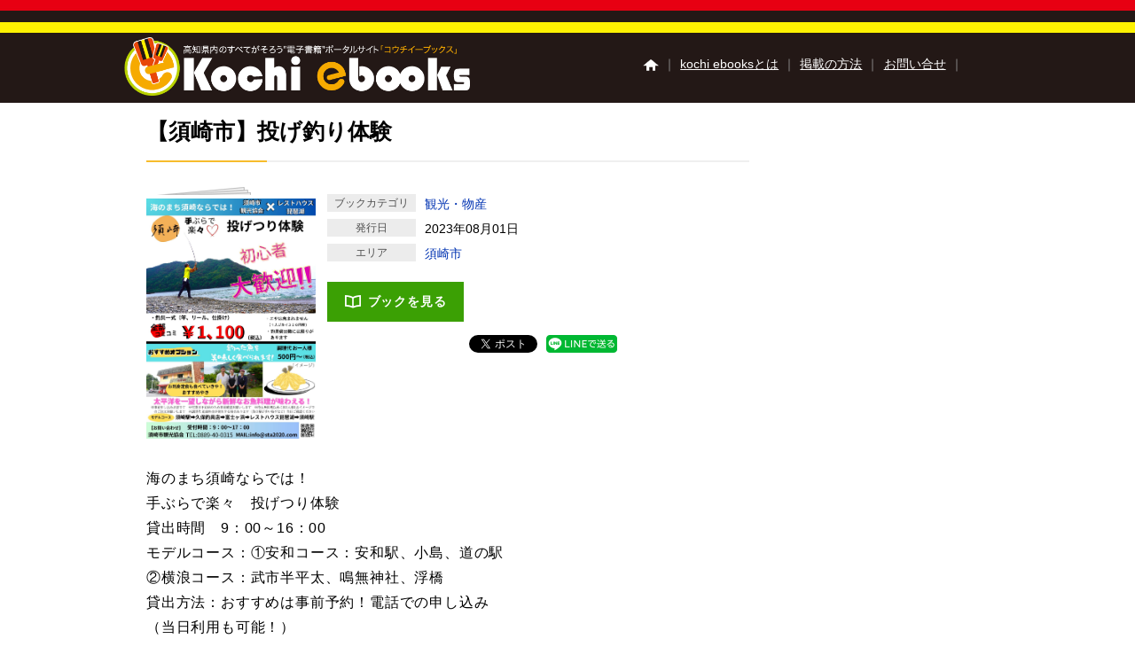

--- FILE ---
content_type: text/html; charset=UTF-8
request_url: https://www.kochi-ebooks.jp/bookinfo/susaki-nagetsuri-taiken/
body_size: 10620
content:
<!DOCTYPE html>
<!--[if IE 7]>
<html class="ie ie7" lang="ja">
<![endif]-->
<!--[if IE 8]>
<html class="ie ie8" lang="ja">
<![endif]-->
<!--[if IE 9]>
<html class="ie ie9" lang="ja">
<![endif]-->
<!--[if !(IE 7) | !(IE 8)]><!-->
<html lang="ja" xmlns:og="http://ogp.me/ns#" xmlns:fb="https://www.facebook.com/2008/fbml">
<!--<![endif]-->

<!--[if lt IE 9]>
<script src="https://www.kochi-ebooks.jp/wp-content/themes/ebooks_article/js/ie5/dist/html5shiv.js"></script>
<![endif]--><head>
<!-- Google tag (gtag.js) -->
<script async src="https://www.googletagmanager.com/gtag/js?id=G-VXXFBWE09Z"></script>
<script>
  window.dataLayer = window.dataLayer || [];
  function gtag(){dataLayer.push(arguments);}
  gtag('js', new Date());

  gtag('config', 'G-VXXFBWE09Z');
</script>

<meta charset="UTF-8" />
<meta http-equiv="x-ua-compatible" content="IE=edge" />
<meta name="format-detection" content="telephone=no">
<meta name="viewport" content="width=device-width, initial-scale=1.0, minimum-scale=1.0">
<meta name="apple-mobile-web-app-capable" content="yes">
<meta name="apple-touch-fullscreen" content="yes">

<meta name="description" content="高知県の観光・イベント情報・広報誌・学校案内が無料で読める“電子書籍”ポータルサイト。高知県内の観光ガイドブックを掲載してます。">


<title>
【須崎市】投げ釣り体験| 高知イーブックス kochi ebooks　高知県の電子書籍サイト</title>




<meta NAME="title" CONTENT="高知県内のすべてがそろう電子書籍ポータルサイト | kochi ebooks">


<meta property="og:title" content="【須崎市】投げ釣り体験">
<meta property="og:description" content="">
<meta property="og:type" content="bookinfo">
<meta property="og:image" content="">
<meta property="og:description" content="">
<link rel="profile" href="http://gmpg.org/xfn/11" />
<link rel="pingback" href="https://www.kochi-ebooks.jp/xmlrpc.php" />
<link rel="icon" href="https://www.kochi-ebooks.jp/wp-content/themes/ebooks_article/favicon.ico"  type="image/x-icon" />
<link rel="stylesheet" href="https://www.kochi-ebooks.jp/wp-content/themes/ebooks_article/css/subpage.css">



<meta name='robots' content='max-image-preview:large' />
<link rel='dns-prefetch' href='//fonts.googleapis.com' />
<link rel='dns-prefetch' href='//s.w.org' />
<link rel="alternate" type="application/rss+xml" title="高知イーブックス kochi ebooks | &raquo; フィード" href="https://www.kochi-ebooks.jp/feed/" />
<link rel="alternate" type="application/rss+xml" title="高知イーブックス kochi ebooks | &raquo; コメントフィード" href="https://www.kochi-ebooks.jp/comments/feed/" />
<script type="text/javascript">
window._wpemojiSettings = {"baseUrl":"https:\/\/s.w.org\/images\/core\/emoji\/14.0.0\/72x72\/","ext":".png","svgUrl":"https:\/\/s.w.org\/images\/core\/emoji\/14.0.0\/svg\/","svgExt":".svg","source":{"concatemoji":"https:\/\/www.kochi-ebooks.jp\/wp-includes\/js\/wp-emoji-release.min.js"}};
/*! This file is auto-generated */
!function(e,a,t){var n,r,o,i=a.createElement("canvas"),p=i.getContext&&i.getContext("2d");function s(e,t){var a=String.fromCharCode,e=(p.clearRect(0,0,i.width,i.height),p.fillText(a.apply(this,e),0,0),i.toDataURL());return p.clearRect(0,0,i.width,i.height),p.fillText(a.apply(this,t),0,0),e===i.toDataURL()}function c(e){var t=a.createElement("script");t.src=e,t.defer=t.type="text/javascript",a.getElementsByTagName("head")[0].appendChild(t)}for(o=Array("flag","emoji"),t.supports={everything:!0,everythingExceptFlag:!0},r=0;r<o.length;r++)t.supports[o[r]]=function(e){if(!p||!p.fillText)return!1;switch(p.textBaseline="top",p.font="600 32px Arial",e){case"flag":return s([127987,65039,8205,9895,65039],[127987,65039,8203,9895,65039])?!1:!s([55356,56826,55356,56819],[55356,56826,8203,55356,56819])&&!s([55356,57332,56128,56423,56128,56418,56128,56421,56128,56430,56128,56423,56128,56447],[55356,57332,8203,56128,56423,8203,56128,56418,8203,56128,56421,8203,56128,56430,8203,56128,56423,8203,56128,56447]);case"emoji":return!s([129777,127995,8205,129778,127999],[129777,127995,8203,129778,127999])}return!1}(o[r]),t.supports.everything=t.supports.everything&&t.supports[o[r]],"flag"!==o[r]&&(t.supports.everythingExceptFlag=t.supports.everythingExceptFlag&&t.supports[o[r]]);t.supports.everythingExceptFlag=t.supports.everythingExceptFlag&&!t.supports.flag,t.DOMReady=!1,t.readyCallback=function(){t.DOMReady=!0},t.supports.everything||(n=function(){t.readyCallback()},a.addEventListener?(a.addEventListener("DOMContentLoaded",n,!1),e.addEventListener("load",n,!1)):(e.attachEvent("onload",n),a.attachEvent("onreadystatechange",function(){"complete"===a.readyState&&t.readyCallback()})),(e=t.source||{}).concatemoji?c(e.concatemoji):e.wpemoji&&e.twemoji&&(c(e.twemoji),c(e.wpemoji)))}(window,document,window._wpemojiSettings);
</script>
<style type="text/css">
img.wp-smiley,
img.emoji {
	display: inline !important;
	border: none !important;
	box-shadow: none !important;
	height: 1em !important;
	width: 1em !important;
	margin: 0 0.07em !important;
	vertical-align: -0.1em !important;
	background: none !important;
	padding: 0 !important;
}
</style>
	<link rel='stylesheet' id='wp-block-library-css'  href='https://www.kochi-ebooks.jp/wp-includes/css/dist/block-library/style.min.css' type='text/css' media='all' />
<style id='global-styles-inline-css' type='text/css'>
body{--wp--preset--color--black: #000000;--wp--preset--color--cyan-bluish-gray: #abb8c3;--wp--preset--color--white: #ffffff;--wp--preset--color--pale-pink: #f78da7;--wp--preset--color--vivid-red: #cf2e2e;--wp--preset--color--luminous-vivid-orange: #ff6900;--wp--preset--color--luminous-vivid-amber: #fcb900;--wp--preset--color--light-green-cyan: #7bdcb5;--wp--preset--color--vivid-green-cyan: #00d084;--wp--preset--color--pale-cyan-blue: #8ed1fc;--wp--preset--color--vivid-cyan-blue: #0693e3;--wp--preset--color--vivid-purple: #9b51e0;--wp--preset--gradient--vivid-cyan-blue-to-vivid-purple: linear-gradient(135deg,rgba(6,147,227,1) 0%,rgb(155,81,224) 100%);--wp--preset--gradient--light-green-cyan-to-vivid-green-cyan: linear-gradient(135deg,rgb(122,220,180) 0%,rgb(0,208,130) 100%);--wp--preset--gradient--luminous-vivid-amber-to-luminous-vivid-orange: linear-gradient(135deg,rgba(252,185,0,1) 0%,rgba(255,105,0,1) 100%);--wp--preset--gradient--luminous-vivid-orange-to-vivid-red: linear-gradient(135deg,rgba(255,105,0,1) 0%,rgb(207,46,46) 100%);--wp--preset--gradient--very-light-gray-to-cyan-bluish-gray: linear-gradient(135deg,rgb(238,238,238) 0%,rgb(169,184,195) 100%);--wp--preset--gradient--cool-to-warm-spectrum: linear-gradient(135deg,rgb(74,234,220) 0%,rgb(151,120,209) 20%,rgb(207,42,186) 40%,rgb(238,44,130) 60%,rgb(251,105,98) 80%,rgb(254,248,76) 100%);--wp--preset--gradient--blush-light-purple: linear-gradient(135deg,rgb(255,206,236) 0%,rgb(152,150,240) 100%);--wp--preset--gradient--blush-bordeaux: linear-gradient(135deg,rgb(254,205,165) 0%,rgb(254,45,45) 50%,rgb(107,0,62) 100%);--wp--preset--gradient--luminous-dusk: linear-gradient(135deg,rgb(255,203,112) 0%,rgb(199,81,192) 50%,rgb(65,88,208) 100%);--wp--preset--gradient--pale-ocean: linear-gradient(135deg,rgb(255,245,203) 0%,rgb(182,227,212) 50%,rgb(51,167,181) 100%);--wp--preset--gradient--electric-grass: linear-gradient(135deg,rgb(202,248,128) 0%,rgb(113,206,126) 100%);--wp--preset--gradient--midnight: linear-gradient(135deg,rgb(2,3,129) 0%,rgb(40,116,252) 100%);--wp--preset--duotone--dark-grayscale: url('#wp-duotone-dark-grayscale');--wp--preset--duotone--grayscale: url('#wp-duotone-grayscale');--wp--preset--duotone--purple-yellow: url('#wp-duotone-purple-yellow');--wp--preset--duotone--blue-red: url('#wp-duotone-blue-red');--wp--preset--duotone--midnight: url('#wp-duotone-midnight');--wp--preset--duotone--magenta-yellow: url('#wp-duotone-magenta-yellow');--wp--preset--duotone--purple-green: url('#wp-duotone-purple-green');--wp--preset--duotone--blue-orange: url('#wp-duotone-blue-orange');--wp--preset--font-size--small: 13px;--wp--preset--font-size--medium: 20px;--wp--preset--font-size--large: 36px;--wp--preset--font-size--x-large: 42px;}.has-black-color{color: var(--wp--preset--color--black) !important;}.has-cyan-bluish-gray-color{color: var(--wp--preset--color--cyan-bluish-gray) !important;}.has-white-color{color: var(--wp--preset--color--white) !important;}.has-pale-pink-color{color: var(--wp--preset--color--pale-pink) !important;}.has-vivid-red-color{color: var(--wp--preset--color--vivid-red) !important;}.has-luminous-vivid-orange-color{color: var(--wp--preset--color--luminous-vivid-orange) !important;}.has-luminous-vivid-amber-color{color: var(--wp--preset--color--luminous-vivid-amber) !important;}.has-light-green-cyan-color{color: var(--wp--preset--color--light-green-cyan) !important;}.has-vivid-green-cyan-color{color: var(--wp--preset--color--vivid-green-cyan) !important;}.has-pale-cyan-blue-color{color: var(--wp--preset--color--pale-cyan-blue) !important;}.has-vivid-cyan-blue-color{color: var(--wp--preset--color--vivid-cyan-blue) !important;}.has-vivid-purple-color{color: var(--wp--preset--color--vivid-purple) !important;}.has-black-background-color{background-color: var(--wp--preset--color--black) !important;}.has-cyan-bluish-gray-background-color{background-color: var(--wp--preset--color--cyan-bluish-gray) !important;}.has-white-background-color{background-color: var(--wp--preset--color--white) !important;}.has-pale-pink-background-color{background-color: var(--wp--preset--color--pale-pink) !important;}.has-vivid-red-background-color{background-color: var(--wp--preset--color--vivid-red) !important;}.has-luminous-vivid-orange-background-color{background-color: var(--wp--preset--color--luminous-vivid-orange) !important;}.has-luminous-vivid-amber-background-color{background-color: var(--wp--preset--color--luminous-vivid-amber) !important;}.has-light-green-cyan-background-color{background-color: var(--wp--preset--color--light-green-cyan) !important;}.has-vivid-green-cyan-background-color{background-color: var(--wp--preset--color--vivid-green-cyan) !important;}.has-pale-cyan-blue-background-color{background-color: var(--wp--preset--color--pale-cyan-blue) !important;}.has-vivid-cyan-blue-background-color{background-color: var(--wp--preset--color--vivid-cyan-blue) !important;}.has-vivid-purple-background-color{background-color: var(--wp--preset--color--vivid-purple) !important;}.has-black-border-color{border-color: var(--wp--preset--color--black) !important;}.has-cyan-bluish-gray-border-color{border-color: var(--wp--preset--color--cyan-bluish-gray) !important;}.has-white-border-color{border-color: var(--wp--preset--color--white) !important;}.has-pale-pink-border-color{border-color: var(--wp--preset--color--pale-pink) !important;}.has-vivid-red-border-color{border-color: var(--wp--preset--color--vivid-red) !important;}.has-luminous-vivid-orange-border-color{border-color: var(--wp--preset--color--luminous-vivid-orange) !important;}.has-luminous-vivid-amber-border-color{border-color: var(--wp--preset--color--luminous-vivid-amber) !important;}.has-light-green-cyan-border-color{border-color: var(--wp--preset--color--light-green-cyan) !important;}.has-vivid-green-cyan-border-color{border-color: var(--wp--preset--color--vivid-green-cyan) !important;}.has-pale-cyan-blue-border-color{border-color: var(--wp--preset--color--pale-cyan-blue) !important;}.has-vivid-cyan-blue-border-color{border-color: var(--wp--preset--color--vivid-cyan-blue) !important;}.has-vivid-purple-border-color{border-color: var(--wp--preset--color--vivid-purple) !important;}.has-vivid-cyan-blue-to-vivid-purple-gradient-background{background: var(--wp--preset--gradient--vivid-cyan-blue-to-vivid-purple) !important;}.has-light-green-cyan-to-vivid-green-cyan-gradient-background{background: var(--wp--preset--gradient--light-green-cyan-to-vivid-green-cyan) !important;}.has-luminous-vivid-amber-to-luminous-vivid-orange-gradient-background{background: var(--wp--preset--gradient--luminous-vivid-amber-to-luminous-vivid-orange) !important;}.has-luminous-vivid-orange-to-vivid-red-gradient-background{background: var(--wp--preset--gradient--luminous-vivid-orange-to-vivid-red) !important;}.has-very-light-gray-to-cyan-bluish-gray-gradient-background{background: var(--wp--preset--gradient--very-light-gray-to-cyan-bluish-gray) !important;}.has-cool-to-warm-spectrum-gradient-background{background: var(--wp--preset--gradient--cool-to-warm-spectrum) !important;}.has-blush-light-purple-gradient-background{background: var(--wp--preset--gradient--blush-light-purple) !important;}.has-blush-bordeaux-gradient-background{background: var(--wp--preset--gradient--blush-bordeaux) !important;}.has-luminous-dusk-gradient-background{background: var(--wp--preset--gradient--luminous-dusk) !important;}.has-pale-ocean-gradient-background{background: var(--wp--preset--gradient--pale-ocean) !important;}.has-electric-grass-gradient-background{background: var(--wp--preset--gradient--electric-grass) !important;}.has-midnight-gradient-background{background: var(--wp--preset--gradient--midnight) !important;}.has-small-font-size{font-size: var(--wp--preset--font-size--small) !important;}.has-medium-font-size{font-size: var(--wp--preset--font-size--medium) !important;}.has-large-font-size{font-size: var(--wp--preset--font-size--large) !important;}.has-x-large-font-size{font-size: var(--wp--preset--font-size--x-large) !important;}
</style>
<link rel='stylesheet' id='contact-form-7-css'  href='https://www.kochi-ebooks.jp/wp-content/plugins/contact-form-7/includes/css/styles.css' type='text/css' media='all' />
<link rel='stylesheet' id='ebooks-fonts-css'  href='https://fonts.googleapis.com/css?family=Open+Sans:400italic,700italic,400,700&#038;subset=latin,latin-ext' type='text/css' media='all' />
<link rel='stylesheet' id='bace-style-css'  href='https://www.kochi-ebooks.jp/wp-content/themes/ebooks_article/css/base.css' type='text/css' media='all' />
<link rel='stylesheet' id='reset-style-css'  href='https://www.kochi-ebooks.jp/wp-content/themes/ebooks_article/css/reset.css' type='text/css' media='all' />
<link rel='stylesheet' id='sidebar-css'  href='https://www.kochi-ebooks.jp/wp-content/themes/ebooks_article/css/sidebar.css' type='text/css' media='all' />
<link rel='stylesheet' id='search-style-css'  href='https://www.kochi-ebooks.jp/wp-content/themes/ebooks_article/css/search.css' type='text/css' media='all' />
<link rel='stylesheet' id='uniform-style-css'  href='https://www.kochi-ebooks.jp/wp-content/themes/ebooks_article/js/uniform/uniform.default.css' type='text/css' media='all' />
<link rel='stylesheet' id='single-style-css'  href='https://www.kochi-ebooks.jp/wp-content/themes/ebooks_article/css/single.css' type='text/css' media='all' />
<script type='text/javascript' src='https://www.kochi-ebooks.jp/wp-content/themes/ebooks_article/js/slider/scripts/jquery-1.8.2.min.js' id='jquery-min-js'></script>
<script type='text/javascript' src='https://www.kochi-ebooks.jp/wp-content/themes/ebooks_article/js/search/search.js' id='search-js-js'></script>
<script type='text/javascript' src='https://www.kochi-ebooks.jp/wp-content/themes/ebooks_article/js/uniform/jquery.uniform.min.js' id='uniform-min-js'></script>
<script type='text/javascript' src='https://www.kochi-ebooks.jp/wp-content/themes/ebooks_article/js/slider/scripts/jquery.easing.1.3.js' id='easing-js'></script>
<script type='text/javascript' src='https://www.kochi-ebooks.jp/wp-content/themes/ebooks_article/js/library.js' id='library-js'></script>
<script type='text/javascript' src='https://www.kochi-ebooks.jp/wp-content/themes/ebooks_article/js/carousel/jquery.flexslider.js' id='carousel-js'></script>
<link rel="https://api.w.org/" href="https://www.kochi-ebooks.jp/wp-json/" /><link rel="EditURI" type="application/rsd+xml" title="RSD" href="https://www.kochi-ebooks.jp/xmlrpc.php?rsd" />
<link rel="wlwmanifest" type="application/wlwmanifest+xml" href="https://www.kochi-ebooks.jp/wp-includes/wlwmanifest.xml" /> 
<link rel="canonical" href="https://www.kochi-ebooks.jp/bookinfo/susaki-nagetsuri-taiken/" />
<link rel='shortlink' href='https://www.kochi-ebooks.jp/?p=32892' />
<link rel="alternate" type="application/json+oembed" href="https://www.kochi-ebooks.jp/wp-json/oembed/1.0/embed?url=https%3A%2F%2Fwww.kochi-ebooks.jp%2Fbookinfo%2Fsusaki-nagetsuri-taiken%2F" />
<link rel="alternate" type="text/xml+oembed" href="https://www.kochi-ebooks.jp/wp-json/oembed/1.0/embed?url=https%3A%2F%2Fwww.kochi-ebooks.jp%2Fbookinfo%2Fsusaki-nagetsuri-taiken%2F&#038;format=xml" />
<!-- スマホメニューCSS・JS -->
<script src="https://www.kochi-ebooks.jp/wp-content/themes/ebooks_article/js/meanmenu/jquery.meanmenu.js"></script>
<link rel="stylesheet" href="https://www.kochi-ebooks.jp/wp-content/themes/ebooks_article/js/meanmenu/meanmenu.css">

<link rel="stylesheet" href="https://www.kochi-ebooks.jp/wp-content/themes/ebooks_article/assets/css/style.css">


<script type="text/javascript" charset="utf-8">
jQuery.noConflict();
jQuery(function(){
jQuery("#h_search_pc select").uniform();
});
</script>



<script type="text/javascript" charset="utf-8">
jQuery.noConflict();
(function() {

  // store the slider in a local variable
  var jQuerywindow = jQuery(window),
      flexslider;

  // tiny helper function to add breakpoints
  function getGridSize() {
    return (window.innerWidth < 376) ? 2.2 :
           (window.innerWidth < ) ? 4.2 : 5.2;
  }

  jQuery(function() {
     //SyntaxHighlighter.all();
  });

  jQuerywindow.load(function() {
    jQuery('.flexslider').flexslider({
	slideshow: false,
    animation: "slide",
    animationLoop: false,
    itemWidth: 94,
    itemMargin: 0,
	minItems: 5,
    maxItems: 5,
	controlNav: false,
	directionNav: true,
      minItems: getGridSize(), // use function to pull in initial value
      maxItems: getGridSize() // use function to pull in initial value
    });
  });

  // check grid size on resize event
  // jQuerywindow.resize(function() {
  //   var gridSize = getGridSize();

  //   flexslider.vars.minItems = gridSize;
  //   flexslider.vars.maxItems = gridSize;
  // });
}());
</script>
<script type="text/javascript" charset="utf-8">
jQuery.noConflict();
(function() {

  // store the slider in a local variable
  var jQuerywindow = jQuery(window),
      flexslider;

  // tiny helper function to add breakpoints
  function getGridSize() {
    return (window.innerWidth > 375) ? 5 :
           (window.innerWidth < 500) ? 2.2 : 5;
  }

  jQuery(function() {
     //SyntaxHighlighter.all();
  });

  jQuerywindow.load(function() {
    jQuery('.flexslider').flexslider({
					slideshow: false,
      animation: "slide",
      animationLoop: false,
      itemWidth: 94,
      itemMargin: 0,
						minItems: 5,
            maxItems: 5,
						controlNav: false,
						directionNav: true,
      minItems: getGridSize(), // use function to pull in initial value
      maxItems: getGridSize() // use function to pull in initial value
    });
  });

  // check grid size on resize event
  // jQuerywindow.resize(function() {
  //   var gridSize = getGridSize();

  //   flexslider.vars.minItems = gridSize;
  //   flexslider.vars.maxItems = gridSize;
  // });
}());
</script>

<!--[if lte IE 8]>
    <script>
    jQuery(document).ready(function() {
        jQuery('a.sp_icon_facebook').css({backgroundSize: "cover"});
    });
    </script>
<![endif]-->

<!---　Colorbox設定ここから　--->
<!---　Colorbox設定ここまで　--->

</head>
<body>
<!--<div id="content" class="top-bg">-->
<div id="content" class=" susaki-nagetsuri-taiken ">
<div id="fb-root"></div>
<script>(function(d, s, id) {
  var js, fjs = d.getElementsByTagName(s)[0];
  if (d.getElementById(id)) return;
  js = d.createElement(s); js.id = id;
  js.src = "//connect.facebook.net/ja_JP/sdk.js#xfbml=1&version=v2.5";
  fjs.parentNode.insertBefore(js, fjs);
}(document, 'script', 'facebook-jssdk'));</script>


<header class="site-header">
<hgroup class="clearfix">
<div id="hd_left">
<h1 id="site-title"><a href="https://www.kochi-ebooks.jp/" title="高知イーブックス kochi ebooks |"><img alt="高知イーブックス kochi ebooks |" src="https://www.kochi-ebooks.jp/wp-content/themes/ebooks_article/img/base/logo.png"></a></h1>
</div>
<div id="utility">
<div id="h_menu">
<!--  pc  -->
<ul class="h_menu_pc">
<li><a href="https://www.kochi-ebooks.jp/"><img src="https://www.kochi-ebooks.jp/wp-content/themes/ebooks_article/img/base/hd_btn_home.png" alt="ホーム"/></a></li>
<li>｜<a href="https://www.kochi-ebooks.jp/?page_id=2">kochi ebooksとは</a>｜</li>
<li><a href="https://www.kochi-ebooks.jp/?page_id=185">掲載の方法</a>｜</li>
<li><a href="https://www.kochi-ebooks.jp/?page_id=4">お問い合せ</a>｜</li>
</ul>
<!--  h_menu_pc  -->

 <!--  スマホメニュー  -->
 <header>
	<nav>
 <h1 id="sp_site_title"><a href="https://www.kochi-ebooks.jp/" title="高知イーブックス kochi ebooks |"><img alt="高知イーブックス kochi ebooks |" src="https://www.kochi-ebooks.jp/wp-content/themes/ebooks_article/img/base/logo.png"></a></h1>
  	<ul>
	

<!-- サイドバー（SP/TB版）-->


<li>
    <a class="btn_contents" href="https://www.kochi-ebooks.jp/enjoy/">高知の楽しみ方</a>
</li>

<li>
    <a class="btn_contents" href="https://www.kochi-ebooks.jp/museum/">高知のミュージアム</a>
</li>

<li>
    <a class="btn_contents" href="https://www.kochi-ebooks.jp/tabearuki/">高知の食べ歩き</a>
</li>

<li>
    <a class="btn_contents" href="https://www.kochi-ebooks.jp/omiyage/">高知のおみやげ</a>
</li>

<li>
    <a class="btn_contents" href="https://www.kochi-ebooks.jp/makino/">牧野富太郎</a>
</li>

<li>
    <a class="btn_contents" href="https://www.kochi-ebooks.jp/tosameguri/">土佐巡里</a>
</li>

<li>
    <a class="btn_contents" href="https://www.kochi-ebooks.jp/school/">高知の学校情報</a>
</li>

<li>
    <a class="btn_contents" href="https://www.kochi-ebooks.jp/iju/">高知に住んでみませんか？</a>
</li>

<li>
    <a class="btn_contents" href="https://www.kochi-ebooks.jp/outdoor/">高知のアウトドア特集</a>
</li>

<li>
    <a class="btn_contents" href="https://www.kochi-ebooks.jp/city-aki/">安芸市制70周年記念</a>
</li>

<li>
    <a class="btn_contents" href="https://www.kochi-ebooks.jp/kyokaikenpo/">職場の健康づくり</a>
</li>

<li>
    <a class="btn_contents" href="https://www.kochi-ebooks.jp/guide-english/">Kochi Tourist Guide Book</a>
</li>

<li>
    <a class="btn_contents" href="https://www.kochi-ebooks.jp/agri-flowers/">Kochi Agricultural Products</a>
</li>


<li>
    <a class="btn_contents" href="https://www.kochi-ebooks.jp/umi/">高知県観光特使う～み『サンナカ』</a>
</li>

<li>
    <a class="btn_contents" href="https://www.kochi-ebooks.jp/dehara/">高知県観光特使 デハラユキノリ</a>
</li>

<li>
    <a class="btn_contents" href="https://www.kochi-ebooks.jp/shikoku-zine/">『四国zine』デジタルフォトブック</a>
</li>

<li>
    <a class="btn_contents" href="https://www.kochi-ebooks.jp/kochidehataraku/">コウチdeハタラク</a>
</li>

<!-- /ここから非表示

<li>
    <a class="btn_contents" href="https://www.kochi-ebooks.jp/flower/">お花見特集</a>
</li>

<li>
    <a class="btn_contents" href="https://www.kochi-ebooks.jp/flower_sp/">初夏の花特集</a>
</li>

<li>
	<a class="btn_event" href="https://www.kochi-ebooks.jp/?page_id=147">イベント情報</a>
</li> 

<li>
    <a class="btn_contents" href="https://www.kochi-ebooks.jp/fireworks/">高知の夏祭り</a>
</li>

ここまで非表示// -->

    	<!-- フッターメニュー　-->

<ul>
    <li><a href="https://www.kochi-ebooks.jp/?page_id=2">kochi ebooksとは</a></li>
    <li><a href="https://www.kochi-ebooks.jp/?page_id=188">運営会社</a></li>
    <li><a href="https://www.kochi-ebooks.jp/?page_id=195">ご利用ガイド</a></li>
    <li><a href="https://www.kochi-ebooks.jp/?page_id=206">よくある質問</a></li>
    <li><a href="https://www.kochi-ebooks.jp/?page_id=262">サイトマップ</a></li>
    <li><a href="https://www.kochi-ebooks.jp/?page_id=4">お問い合せ</a></li>
    <li><a href="https://www.kochi-ebooks.jp/?page_id=185">掲載の方法</a></li>
    <!--<li><a href="https://www.kochi-ebooks.jp/?page_id=13442">記事の表現方法について</a></li>-->
    <li><a href="https://www.kochi-ebooks.jp/?page_id=210">掲載規約</a></li>
    <li><a href="https://www.kochi-ebooks.jp/?page_id=213">個人情報保護方針</a></li>
    <li><a href="https://www.kochi-ebooks.jp/?page_id=237">動作環境</a></li>
</ul>









		</ul>
	</nav>
</header>
<!--  sp_menu  -->
<!--  h_menu_sp  -->


</div>
<!--  h_menu  -->

</div>
<!-- utility -->
</hgroup>
</header>
<!-- #masthead -->






    <script type="text/javascript">
    function appjudge(book_url) {
        var checkedAt = new Date();
        setTimeout(function() {
            var t = new Date() - checkedAt;
            if (t < 2000) {
            jQuery.colorbox({href:"AppInduction.php", width:"90%", height:"80%", opacity:"0.8"});
            }
        }, 1000);
        location.href = book_url;
    }
    </script>

            <script type="text/javascript">

                jQuery(function(){
                    jQuery('.frame-typeA-heading-l').click(function() {
                        if (jQuery(this).parents('.frame-typeA').hasClass('active')){
                            jQuery(this).parents('.frame-typeA').removeClass('active')
                            jQuery('.accordion-toggle-btn').html('見る')

                        } else {
                            jQuery(this).parents('.frame-typeA').addClass('active')
                            jQuery('.accordion-toggle-btn').html('閉じる')
                        }
                    });

                    jQuery('.detail-search-btn a').click(function() {
                        if (jQuery('.detail-search-ard,.detail-search-btn').hasClass('active')){
                            jQuery('.detail-search-ard,.detail-search-btn').removeClass('active')
                            return false
                        } else {
                            jQuery('.detail-search-ard,.detail-search-btn').addClass('active')
                            return false
                        }
                    });

                });
            </script>



<div id="container" class="clearfix single-article">
        <section id="primary" class="site-content">

            


            <div id="the-content" class="content-wrap">
                <h2 class="heading-type-detailpage">【須崎市】投げ釣り体験</h2>






                


<!-- Actibook表示画面 -->




<!--ブックを見る-->
<div class="sh-block detail-sh-block">
                    <div class="sh-block-p">
                          <div class="sh-block-p-l">
                            <img src="https://static.kochi-ebooks.jp/actibook_data/crs_susaki-nagetsuri-taiken_r0509_20230913_00/images/1/1.jpg" height="170" width="120" alt="" class="img-book">
                        </div>
                                                <!--ここまでActibookONE対応//-->

                        <div class="sh-block-p-r">

                            <p class="heading-genrea">
                            <!--<p class="heading-typeA"><a href="https://www.kochi-ebooks.jp/bookinfo/susaki-nagetsuri-taiken/">【須崎市】投げ釣り体験</a></p>-->


                               <div class="sh-block-category">

                               <ul class="category-area">
                                    <li><span class="ttl">ブックカテゴリ</span>
                                                                                  <a href="https://www.kochi-ebooks.jp/?area[]=&genre[]=観光・物産&s=">観光・物産</a>
                                                                              </li>
                                    <li><span class="ttl">発行日</span>2023年08月01日</li>
                                    <li><span class="ttl">エリア</span>
                                                                                  <a href="https://www.kochi-ebooks.jp/?area[]=須崎市&genre[]=&s=">須崎市</a>
                                                                              </li>
                               </ul>

                                   
<!--/ここからActiBookONE対応-->
<!--ここまでActiBookONE対応//-->                                   
                                   
                                <p class="look-book detail-content-p"><a href="https://static.kochi-ebooks.jp/actibook_data/crs_susaki-nagetsuri-taiken_r0509_20230913_00/index.html?detailFlg=0&pNo=1" target="_blank" /><img src="https://www.kochi-ebooks.jp/wp-content/themes/ebooks_article/assets/img/icon_book.png" height="29" width="34" alt="アイコン:ブックを見る">ブックを見る</a></p>

<!-- SNSシェアボタン ここから（PC） -->
<!-- SNSシェアボタン ここから -->
        <div class="sns-share">
        <ul>
            <!--Facebookボタン-->
                        <li class="fb-btn">
              <div class="fb-like" data-href="https://www.kochi-ebooks.jp/bookinfo/susaki-nagetsuri-taiken/" data-layout="button" data-action="like" data-size="small" data-show-faces="false" data-share="true"></div>
            </li>
            
            <!-- Twitter -->
            <li class="tw-btn">
              <a href="https://twitter.com/share?ref_src=twsrc%5Etfw" class="twitter-share-button" data-show-count="false">Tweet</a>
              <script async src="https://platform.twitter.com/widgets.js" charset="utf-8"></script>
            </li>

            <!-- LINE -->
            <li class="line-btn">
              <a href="http://line.me/R/msg/text/?【須崎市】投げ釣り体験%0D%0Ahttps://www.kochi-ebooks.jp/bookinfo/susaki-nagetsuri-taiken/">
                  <img src="https://www.kochi-ebooks.jp/wp-content/themes/ebooks_article/img/sns/share-a.png" height="20" alt="LINE">
              </a>
            </li>
        </ul>
   </div><br>
<br>
<br>
                            </div>



<!--thumbnail_start---><!--2019.10.19　鈴木作業　プレビュー隠す>
<!--<div class="digest">
<ul>




	<li>
<div class="gover_vispace">
<a href="https://static.kochi-ebooks.jp/actibook_data//HTML5/pc.html#/page/2">
<img src="https://static.kochi-ebooks.jp/actibook_data//books/images/2/2.jpg" />
</a>
</div>
	</li>
	<li>
<div class="gover_vispace">
<a href="https://static.kochi-ebooks.jp/actibook_data//HTML5/pc.html#/page/2">
<img src="https://static.kochi-ebooks.jp/actibook_data//books/images/2/3.jpg" />
</a>
</div>
	</li>
		<li>
<div class="gover_vispace">
<a href="https://static.kochi-ebooks.jp/actibook_data//HTML5/pc.html#/page/2">
<img src="https://static.kochi-ebooks.jp/actibook_data//books/images/2/4.jpg" />
</a>
</div>
	</li>
		<li>
<div class="gover_vispace">
<a href="https://static.kochi-ebooks.jp/actibook_data//HTML5/pc.html#/page/2">
<img src="https://static.kochi-ebooks.jp/actibook_data//books/images/2/5.jpg" />
</a>
</div>
	</li>
	</ul>
</div>-->
<!--thunmbnail_end-->



	<!--<style type="text/css">


	/* ダイジェスト digest
------------------------------ */
.digest{
	clear: both;
	margin-top: 1em;
	padding:15px 0;
	border-top:dotted 1px #000;
	border-bottom:dotted 1px #000;
}
.digest:after {
	content: ".";
	display: block;
	height: 0px;
	clear: both;
	float:none;
	visibility: hidden;
}

.digest li{
	float:left;
	display: block;
	margin: 0 1%;
	width: 22%;
}

.digest li img{
	width: 100%;
	margin: 0;
}



		</style>





<!--ブックを見る、ここまで-->


<!--<div class="mb-20">
<object class="flyer_wrap" type="text/html" data="https://static.kochi-ebooks.jp/actibook_data//HTML5/pc.html#/page/1" width="680px" height="510px"></object>
-->

                <div class="detail-content-p">
                    <p><div style="margin-top: 100px;">

海のまち須崎ならでは！<br />
手ぶらで楽々　投げつり体験<br />

貸出時間　9：00～16：00<br />
モデルコース：①安和コース：安和駅、小島、道の駅<br />
②横浪コース：武市半平太、鳴無神社、浮橋<br />
貸出方法：おすすめは事前予約！電話での申し込み<br />
（当日利用も可能！）<br />
付属品：ヘルメット、鍵、利用の注意<br />
利用条件：中学生以上<br />
料金：電動アシスト付サイクル（3台）<br />
3時間まで　1,000円／1日　2,000円<br />
変速付サイクル（3台）<br />
3時間まで　500円／1日　1,000円<br /><br />

お問い合せ先：須崎市観光協会<br />
TEL：<a href="tel:0889400315">0889-40-0315</a><br />
Webサイト：<a href="https://sta2020.com/susaki_info/experience/14825/" target="_blank">手ぶらで楽々 投げつり体験（須崎市観光協会）</a>

</div></p>
                </div>






                






                                <div class="supplementary-content detail-content">


<div class="result_status_block">
    <div class="clear"></div>
    <!--<div class="result_status">
        <p><a href="/?page_id=13442">記事の表現方法について</a></p>
    </div>-->

</div>

                


                <div class="sh-block detail-sh-block">

                


                                <section class="list-content recommend-list-content">

                    <h3 class="heading-list-content">こちらもおすすめ</h3>

                                        


                    <div class="lc-block">
<!--/ここから（ActiBookONE対応　2024.05.14）-->
<div class="lc-block-l">

<a href="https://www.kochi-ebooks.jp/bookinfo/tosashi_meguriattatosa/">
<!-- img -->
<img src="https://static.kochi-ebooks.jp/actibook_data/pht-tosashi_meguriattatosa_r0712_20260128_00/images/1/1.jpg" />
</a>

</div>
<!--ここまで（ActiBookONE対応　2024.05.14）//-->

                        <div class="lc-block-r">
                            <ul>
                                <li>
                                    <p class="list-content-title"><a href="https://www.kochi-ebooks.jp/bookinfo/tosashi_meguriattatosa/">めぐりあったとさ。(土佐市観光ガイドブック)</a></p>
                                    <p class="excerpt">

潮の香りに包まれて、海のきらめきが迎えてくれる。
また訪れたくなる理由が、このまちにはある。
土佐の風と人のあたたかさ</p>
                                    <p class="tag">
                                        <a href="https://www.kochi-ebooks.jp/?area[]=&genre[]=a:1:{i:0;s:15:"観光・物産";}&s=">a:1:{i:0;s:15:"観光・物産";}</a>

                                    </p>
                                </li>
                            </ul>
                        </div>

                    </div>



                    <div class="lc-block">
<!--/ここから（ActiBookONE対応　2024.05.14）-->
<div class="lc-block-l">

<a href="https://www.kochi-ebooks.jp/bookinfo/kochi_gourme-guide-book/">
<!-- img -->
<img src="https://static.kochi-ebooks.jp/actibook_data/pht-kochi_gourme-guide-book_r0710_20251222_00/images/1/1.jpg" />
</a>

</div>
<!--ここまで（ActiBookONE対応　2024.05.14）//-->

                        <div class="lc-block-r">
                            <ul>
                                <li>
                                    <p class="list-content-title"><a href="https://www.kochi-ebooks.jp/bookinfo/kochi_gourme-guide-book/">高知グルメガイドブック</a></p>
                                    <p class="excerpt">

高知グルメはこじゃんとうまい！
海あり、山あり、川ありの高知県はグルメの宝庫。
南国の太陽のようにエネルギッシュな味わ</p>
                                    <p class="tag">
                                        <a href="https://www.kochi-ebooks.jp/?area[]=&genre[]=a:1:{i:0;s:15:"観光・物産";}&s=">a:1:{i:0;s:15:"観光・物産";}</a>

                                    </p>
                                </li>
                            </ul>
                        </div>

                    </div>



                    <div class="lc-block">
<!--/ここから（ActiBookONE対応　2024.05.14）-->
<div class="lc-block-l">

<a href="https://www.kochi-ebooks.jp/bookinfo/susaki-techo_ko/">
<!-- img -->
<img src="https://static.kochi-ebooks.jp/actibook_data/pht_susaki_kanko_susaki-techo_ko_r0703_20251205_00/images/1/1.jpg" />
</a>

</div>
<!--ここまで（ActiBookONE対応　2024.05.14）//-->

                        <div class="lc-block-r">
                            <ul>
                                <li>
                                    <p class="list-content-title"><a href="https://www.kochi-ebooks.jp/bookinfo/susaki-techo_ko/">【すさき手帖】스사키 수첩(스사키시 관광 가이드북)韓国語版</a></p>
                                    <p class="excerpt">

부채꼴 모양을 한 고치현의 거의 중앙에 있는 스사키시.눈 앞으로는 웅대한 태평양이 펼쳐져 있고, 약 19km에</p>
                                    <p class="tag">
                                        <a href="https://www.kochi-ebooks.jp/?area[]=&genre[]=a:1:{i:0;s:15:"観光・物産";}&s=">a:1:{i:0;s:15:"観光・物産";}</a>

                                    </p>
                                </li>
                            </ul>
                        </div>

                    </div>



                    <div class="lc-block">
<!--/ここから（ActiBookONE対応　2024.05.14）-->
<div class="lc-block-l">

<a href="https://www.kochi-ebooks.jp/bookinfo/susaki-techo_ha/">
<!-- img -->
<img src="https://static.kochi-ebooks.jp/actibook_data/pht_susaki_kanko_susaki-techo_ha_r0703_20251205_00/images/1/1.jpg" />
</a>

</div>
<!--ここまで（ActiBookONE対応　2024.05.14）//-->

                        <div class="lc-block-r">
                            <ul>
                                <li>
                                    <p class="list-content-title"><a href="https://www.kochi-ebooks.jp/bookinfo/susaki-techo_ha/">【すさき手帖】須崎手札(須崎市觀光指南)繁體字版</a></p>
                                    <p class="excerpt">

須崎市的地理位置，大約在扇形的高知縣中央。須崎面向遼闊的太平洋，擁有長達約19公里的平靜內海「浦之內灣」。彷彿日本原風景的</p>
                                    <p class="tag">
                                        <a href="https://www.kochi-ebooks.jp/?area[]=&genre[]=a:1:{i:0;s:15:"観光・物産";}&s=">a:1:{i:0;s:15:"観光・物産";}</a>

                                    </p>
                                </li>
                            </ul>
                        </div>

                    </div>



                    <div class="lc-block">
<!--/ここから（ActiBookONE対応　2024.05.14）-->
<div class="lc-block-l">

<a href="https://www.kochi-ebooks.jp/bookinfo/susaki-techo_en/">
<!-- img -->
<img src="https://static.kochi-ebooks.jp/actibook_data/pht_susaki_kanko_susaki-techo_en_r0703_20251205_00/images/1/1.jpg" />
</a>

</div>
<!--ここまで（ActiBookONE対応　2024.05.14）//-->

                        <div class="lc-block-r">
                            <ul>
                                <li>
                                    <p class="list-content-title"><a href="https://www.kochi-ebooks.jp/bookinfo/susaki-techo_en/">【すさき手帖】The Susaki Handbook(Susaki City Tourist Guide)英語版</a></p>
                                    <p class="excerpt">

Susaki is located almost in the center of Kochi Prefecture, w</p>
                                    <p class="tag">
                                        <a href="https://www.kochi-ebooks.jp/?area[]=&genre[]=a:1:{i:0;s:15:"観光・物産";}&s=">a:1:{i:0;s:15:"観光・物産";}</a>

                                    </p>
                                </li>
                            </ul>
                        </div>

                    </div>

                    
                </section>


</div>




        </section></div>
<!--[if lt IE 9]>
</div>
<![endif]-->
<footer id="colophon" role="contentinfo">
<div id="ft-box">
<div id="ft-top">

<div id="logo_pc">
<a href="https://www.kochi-ebooks.jp/"><img width="230" alt="ホーム" src="https://www.kochi-ebooks.jp/wp-content/themes/ebooks_article/img/base/logo.png" /></a>
</div><!-- logo -->
<div class="footer_navi">
<p id="pagetop"><a class="pagetop" href="javascript:backtotop();"><img src="https://www.kochi-ebooks.jp/wp-content/themes/ebooks_article/img/base/ft_pagetop_off.jpg" alt="ページの先頭へ"/></a></p>
<div class="pc_footermenu"><!-- フッターメニュー　-->

<ul>
    <li><a href="https://www.kochi-ebooks.jp/?page_id=2">kochi ebooksとは</a></li>
    <li><a href="https://www.kochi-ebooks.jp/?page_id=188">運営会社</a></li>
    <li><a href="https://www.kochi-ebooks.jp/?page_id=195">ご利用ガイド</a></li>
    <li><a href="https://www.kochi-ebooks.jp/?page_id=206">よくある質問</a></li>
    <li><a href="https://www.kochi-ebooks.jp/?page_id=262">サイトマップ</a></li>
    <li><a href="https://www.kochi-ebooks.jp/?page_id=4">お問い合せ</a></li>
    <li><a href="https://www.kochi-ebooks.jp/?page_id=185">掲載の方法</a></li>
    <!--<li><a href="https://www.kochi-ebooks.jp/?page_id=13442">記事の表現方法について</a></li>-->
    <li><a href="https://www.kochi-ebooks.jp/?page_id=210">掲載規約</a></li>
    <li><a href="https://www.kochi-ebooks.jp/?page_id=213">個人情報保護方針</a></li>
    <li><a href="https://www.kochi-ebooks.jp/?page_id=237">動作環境</a></li>
</ul>









</div>
<!-- .pc_footermenu -->
</div><!-- footer_navi -->
<hr />
</div><!-- ft-top -->

<div id="logo_sp">
<a href="https://www.kochi-ebooks.jp/"><img width="230" alt="ホーム" src="https://www.kochi-ebooks.jp/wp-content/themes/ebooks_article/img/base/logo.png" /></a>
</div><!-- logo_sp -->
<div id="container-japan-logo">
<a target="_blank" href="http://www.japan-ebooks.jp/"><img class="btn_japanebooks" src="https://www.kochi-ebooks.jp/wp-content/themes/ebooks_article/img/base/btn_japanebooks_01.png" alt="Japanebooks"></a>

<p class="logo_jp-ED"><a target="_blank" href="http://www.welcome-japan.jp/">
<img class="btn_japanebooks" src="https://www.kochi-ebooks.jp/wp-content/themes/ebooks_article/img/base/logo_jp-ED.jpg" alt="Japanebooks"></a>
</p>

</div>
<p class="copyright"><small>Copyright 2026 kochi ebooks. All rights reserved./kochi ebooks 実行委員会</small></p>
</div><!-- ft-box -->

</footer><!-- #colophon -->

</div><!-- #content -->

<!-- Google Analytics イベントトラッキング -->
<script type="text/javascript">jQuery(function() {
    jQuery("a").click(function(e) {
        var ahref = jQuery(this).attr('href');
        if (ahref.indexOf("kochi-ebooks.jp") != -1 || ahref.indexOf("http") == -1 ) {
            ga('send', 'event', '内部リンク', 'クリック', ahref);}
        else {
            ga('send', 'event', '外部リンク', 'クリック', ahref);}
        });
    });
</script>
<!-- / Google Analytics イベントトラッキング -->

<!-- / スマホメニュー -->
<script type="text/javascript" charset="utf-8">
    jQuery(document).ready(function($){
      $(".search-form").submit(function() {
        $("#feas_1_0").val($($("#feas_1_0")).val().replace(/\u00A0|\u3000|　/g, " "));
      });
    });
</script>
<script>
	jQuery(document).ready(function () {
	    jQuery('header nav').meanmenu({
    meanMenuClose: "x", // クローズボタン
    meanMenuCloseSize: "18px", // クローズボタンのフォントサイズ
    meanMenuOpen: "<span /><span /><span />", // 通常ボタン
    meanRevealPosition: "left", // 表示位置
    meanRevealColour: "", // 背景色
    meanScreenWidth: "768", // 表示させるウィンドウサイズ(ブレイクポイント)
});
	});
</script>
<!-- / スマホメニュー -->



<script type='text/javascript' src='https://www.kochi-ebooks.jp/wp-content/plugins/contact-form-7/includes/swv/js/index.js' id='swv-js'></script>
<script type='text/javascript' id='contact-form-7-js-extra'>
/* <![CDATA[ */
var wpcf7 = {"api":{"root":"https:\/\/www.kochi-ebooks.jp\/wp-json\/","namespace":"contact-form-7\/v1"}};
/* ]]> */
</script>
<script type='text/javascript' src='https://www.kochi-ebooks.jp/wp-content/plugins/contact-form-7/includes/js/index.js' id='contact-form-7-js'></script>
<script type='text/javascript' src='https://www.kochi-ebooks.jp/wp-content/plugins/tremor-dictionary/tremor.js' id='bootstrap-js'></script>


<!-- SNSボタン 設定 -->
<div id="fb-root"></div>
<script>(function(d, s, id) {
  var js, fjs = d.getElementsByTagName(s)[0];
  if (d.getElementById(id)) return;
  js = d.createElement(s); js.id = id;
  js.src = 'https://connect.facebook.net/ja_JP/sdk.js#xfbml=1&version=v2.12';
  fjs.parentNode.insertBefore(js, fjs);
}(document, 'script', 'facebook-jssdk'));</script>




</body>
</html>


--- FILE ---
content_type: text/css
request_url: https://www.kochi-ebooks.jp/wp-content/themes/ebooks_article/css/subpage.css
body_size: 5112
content:

/* =====================================================================
*
*     ヘッダー仮スタイル
*
* =================================================================== */

/* subpage
サブページの基本レイアウト
------------------------------ */
.clearfix:after {
  content: ".";  /* 新しいコンテンツ */
  display: block;
  clear: both;
  height: 0;
  visibility: hidden; /* 非表示に */
}

.clearfix {
  min-height: 1px;
}

* html .clearfix {
  height: 1px;
  /*¥*//*/
  height: auto;
  overflow: hidden;
  /**/
}


li {
list-style: none;
}

#subpage {
display: block;
margin: 0 auto;
padding: 0 2% 2% 2%;
}

#subpage p {
color: #555;
font-size: 90%;
line-height: 150%;
font-style: inherit;
}

#content #subpage a {
color: #165FC2;
text-decoration: none;
}

#content #subpage #sitemap a {
color: #666666;
text-decoration: none;
}

h1.entry-title {
display: none;
}

#subpage h2 {
display: block;
color: #555;
border: 1px solid #D5D5D5;
font-size: 95%;
font-weight: bold;
margin: 0 0 1%;
padding: 1% 1% 1% 2%;
line-height: 150%;
}

#subpage p.pan {
display: block;
color: #555;
padding: 1%;
font-size: 80%;
margin: 0;
text-align: right;
}

#subpage img {
max-width: 100%;
height: auto;
width /***/: auto;
}

.about_me {
    font-size: 14px;
    padding: 0 0 15px;
}

#subpage #metoha01 {
font-size: 103%;
margin-top: 2%;
text-align: center;
}

#subpage #metoha02 {
font-size: 80%;
margin-top: 6%;
text-align: center;
}

#subpage .melogo {
text-align: center;
margin-top: 2%;
}

#subpage #QA_con2 ul li {
width: 92%;
margin: 3% auto;
}

#subpage #b,
#subpage #c {
background-color: #F5F5F5;
border: 1px solid #BEBEBE;
font-size: 95%;
margin: 3% auto;
padding: 1%;
text-align: center;
display: block;
white-space: nowrap;
}

#subpage #b a {
display: block;
}



/* subpage
kochi ebooksとは
------------------------------ */

@media screen and (max-width: 768px) {

#subpage #metoha01 {
    font-size: 90%;
}

#subpage img {
max-width: 80%;
padding:3% 0 2% 0;

}
}


.attention{
	font-size:24px;
	font-weight:bold;
	padding:20px;
	color:#FF5D5F;
}

h2.books_osusume_title a, 
h2.books_gover_title a, 
h2.books_com_title a {
    float: right;
	margin-right:7px;
	padding-top:9px;
}


.imgsearch_main{
	overflow:hidden;
}

.book_topics_left .sp{
	display:none;
	}

#subpage .melogo img{
	padding:3% 0 1%;
	width:60%;
}

/* 四国 相互リンク */
.shikoku-bnr {
    margin: 15px 0;
}

/*.bnr-kagawa img {
    margin-bottom: 5px;
}*/
@media screen and (max-width: 768px) {
    .shikoku-bnr {
    display: none;
}
}


/*///// 2019/02/25 福島　井上設定 /////*/
@media screen and (min-width: 769px) {
.sp_none {
    display: none;
}
}

/*///// 2018/8/9 スマホ用特設ページ　改訂設定 /////*/
@media screen and (min-width: 769px) {
#sp_top_banner {
    display: none;
}
}

@media screen and (max-width: 768px) {
#sp_top_banner{
	margin-bottom: 5%;
}

#content #sp_top_banner ul li {
	float: left;
	padding: 4px;
	width: 47%;
	margin: 0;
}

#sp_top_banner .s_japan img {
	width: 100%;
}

#sp_top_banner p {
	display: none;
}
}
/*///// 2018/8/9 スマホ用特設ページ　改訂設定　ここまで　/////*/


/*///// 2018/10/27 スマホ用市町村イーブックス　改訂設定 /////*/
@media screen and (min-width: 769px) {
#sp_cityebooks-banner {
    display: none;
}
}

@media screen and (max-width: 768px) {
#sp_cityebooks-banner{
	margin-bottom: 10%;
}

#content #sp_cityebooks-banner ul li {
	float: left;
	padding: 4px;
	width: 47%;
	margin: 0;
}

#sp_cityebooks-banner .s_japan img {
	width: 100%;
}
}
/*///// 2018/10/27 スマホ用市町村イーブックス　改訂設定　ここまで　/////*/


/*///// 2018/10/27 スマホ用四国イーブックス　改訂設定 /////*/
@media screen and (min-width: 769px) {
#sp_shikoku-banner {
    display: none;
}
}

@media screen and (max-width: 768px) {
#sp_shikoku-banner{
	margin-bottom: 5%;
}

#content #sp_shikoku-banner ul li {
	float: left;
	padding: 4px;
	width: 47%;
	margin: 0;
}

#sp_shikoku-banner .s_japan img {
	width: 100%;
}
}
/*///// 2018/11/30 スマホ用四国イーブックス　改訂設定　ここまで　/////*/
@media screen and (min-width: 769px) {
#sp_shikoku-banner {
    display: none;
}
}

@media screen and (max-width: 768px) {
#sp_shikoku-banner{
	margin-bottom: 5%;
}

#content #sp_shikoku-banner ul li {
	float: left;
	padding: 4px;
	width: 47%;
	margin: 0;
}

#sp_shikoku-banner .s_japan img {
	width: 100%;
}
}
/*///// 2018/11/30 スマホ用四国イーブックス　改訂設定　ここまで　/////*/


/*///// 2018/8/30 スマホ用その他のオススメ　改訂設定 /////*/
@media screen and (min-width: 769px) {
#sp_osusume-banner {
    display: none;
}
}

@media screen and (max-width: 768px) {
#sp_osusume-banner{
	margin-bottom: 5%;
}

#content #sp_osusume-banner ul li {
	float: left;
	padding: 4px;
	width: 47%;
	margin: 0;
}

#sp_osusume-banner .s_japan img {
	width: 100%;
}
}
/*///// 2018/8/30 スマホ用その他のオススメ　改訂設定　ここまで　/////*/

/* 加盟アイコン エリア */
#ft-box #container-japan-logo .logo_jp-ED{
	text-align:right;
	margin:-80px 0 0 0;
}

#ft-box #container-japan-logo .logo_jp-ED img {
	width:100%;
	max-width:104px;
	height:auto;
}


#secondary #side_iconlink{
    margin: 10px 0 7px;
}

#secondary .test_icon_show p.txt_info{
	padding:10px;
	color:#FD8284;
	font-weight:bold;
}

#side_iconlink_banner {
    margin: 1em auto 0.5em;
    width: 88%;
}

#side_iconlink_banner img {
    border: 1px solid #000;
    width: 100% ;
}

#side_iconlink {
    border: 1px solid #999;
    text-align: center;
}

#secondary #side_iconlink li {
    float: left;
    font-size: 80%;
    line-height: 1.2;
    margin-bottom: 0.5em;
    margin-right: 2%;
    text-align: center;
    width: 22%;
}

#side_iconlink_txt1 {
    font-size: 80%;
    line-height: 1.3;
}

#side_iconlink_txt2 {
    margin-bottom: 0.8em;
}

#content #side_iconlink_txt2 a {
    background-color: #000000;
    border-radius: 5px;
    color: #fff;
    display: block;
    font-weight: bold;
    margin: 0.5em auto;
    padding: 0.5em 0 0.5em 1em;
    text-decoration: none;
    width: 88%;
}

#side_iconlink ul {
    margin: 0.5em -6% 0.5em 6%;
    width: 94%;
}


#side_iconlink li {
    float: left;
    font-size: 80%;
    line-height: 1.2;
    margin-bottom: 0.5em;
    margin-right: 2%;
    text-align: center;
    width: 22%;
}

#side_iconlink li a {
    text-decoration: none;
}


#side_iconlink li img {
    width: 100%;
}
/* 加盟アイコン エリア ここまで */

/* subpage
ご利用ガイド、よくある質問
------------------------------ */

#subpage #category_block {
display: block;
margin-top: 2%;
padding: 0;
border: 1px solid #BEBEBE;
}
@media screen and (min-width: 768px) {

#subpage #category_block {
float: left;
width: 48.5%;
}
}

@media screen and (max-width: 768px) {
#subpage #category_block {
width: 99%;
}

#subpage .categorylist img{
	padding:0;
}

/*//// 加盟アイコン配置 初期設定 ////*/
/*
#secondary #side_iconlink li {
    width: 10%;
}
*/

/*//// 加盟アイコン配置 改訂設定 ////*/
#secondary #side_iconlink li {
    width: 17%;
}



}

#subpage .block_margin_right {
margin-right: 1%;
}

#subpage #category_block dt {
background-color: #F5F5F5;
border-bottom: 1px solid #BEBEBE;
padding: 12px 0 8px 15px;
font-size: 95%;
}

#subpage #category_block dd {
padding: 2%;
font-size: 85%;
}

#subpage #category_block a {
padding-left: 2%;
font-size: 90%;
color: #165FC2;
}

#subpage #category_block li {
padding: 1% 0;
}

/* subpage
サイトマップ
------------------------------ */


#main_con:after {
clear: both;
float: none;
content: ".";
display: block;
height: 0;
visibility: hidden;
}


#subpage .sitemap_l,
#subpage .sitemap_r {
width: 48.5%;
display: block;
padding: 0;
margin-top: 4%;
}

#subpage .sitemap_l {
float: left;
}

#subpage .sitemap_r {
float: right;
}

#subpage .sitemap_l ul,
#subpage .sitemap_r ul {
font-weight: 600;
list-style-type: none;
margin: 0 0 1% 2%;
padding: 0;
}

#subpage .sitemap_l ul li,
#subpage .sitemap_r ul li {
border-top: 1px solid #CCCCCC;
margin-bottom: 2%;
padding: 0 0 2% 2%;
position: relative;
z-index: 1;
}

#subpage .sitemap_l ul li a,
#subpage .sitemap_r ul li a {
background-color: #FAFAFA;
color: #666666;
display: block;
line-height: 1.2;
margin: -0.6em 0 2% 1%;
padding: 0 0 0 3%;
position: relative;
text-decoration: none;
z-index: 2;
}

#subpage ul.s_li {
border-left: 1px solid #CCCCCC;
font-size: 90%;
font-weight: normal;
list-style-type: none;
margin: 0 0 3% 2%;
padding: 2% 0 1%;
width: 90%;
}


 @media screen and (max-width: 768px) {

#subpage .sitemap_l,
#subpage .sitemap_r {
width: 99%;
display: block;
padding: 0;
margin-top: 4%;
}

#subpage #category_block {
width: 99%;
}

#subpage .sitemap_l ul,
#subpage .sitemap_r ul {
font-weight: 600;
list-style-type: none;
margin: 0 0 1% 2%;
padding: 0;
}

#subpage .sitemap_l ul li,
#subpage .sitemap_r ul li {
border-top: 1px solid #CCCCCC;
margin-bottom: 2%;
padding: 0 0 2% 2%;
position: relative;
z-index: 1;
}

#subpage .sitemap_l ul li a,
#subpage .sitemap_r ul li a {
background-color: #FAFAFA;
color: #666666;
display: block;
line-height: 1.2;
margin: -0.6em 0 2% 1%;
padding: 0 0 0 3%;
position: relative;
text-decoration: none;
z-index: 2;
}

#subpage ul.s_li {
border-left: 1px solid #CCCCCC;
font-size: 90%;
font-weight: normal;
list-style-type: none;
margin: 0 0 3% 2%;
padding: 2% 0 1%;
width: 90%;
}
}


/* subpage
お問い合わせ
------------------------------ */

#main #contact_wrap {
display: block;
margin: 0;
padding: 0;
}

div#contact_wrap .contact_info {
font-weight: normal;
font-size: 90%;
border: solid 1px #BEBEBE;
background: #EEEEEE;
padding: 2%;
margin-top: 2%;
}

#contact_wrap .contact_txt01 {
font-weight: bold;
color: #ffa500;
margin-top: 2%;
}

#contact_wrap ul {
color: #555;
font-size: 90%;
line-height: 150%;
font-style: inherit;
}

#contact_wrap ul li a {
color: #00BAFF;
}

#contact_wrap h3 {
background: none repeat scroll 0 0 #EEEEEE;
border: 1px dotted #AAAAAA;
margin: 2% 0;
padding: 2% 0;
text-align: center;
}

#contact_wrap table.mailform {
width: 100%;
}

#contact_wrap table.mailform th,
#contact_wrap table.mailform td {
text-align: left;
font-weight: normal;
border-bottom: solid 1px #999999;
padding: 2%;
font-size: 85%;
}

#contact_wrap table.mailform th {
width: 30%;
vertical-align: top;
}

#contact_wrap table.mailform td {
width: 50%;
}

#contact_wrap table.mailform select {
width: 100%;
}

table.mailform tr th {
background: #EEEEEE;
}

#contact_wrap .info_tb td {
border: none;
padding: 0px 0px 0px 0px;
}

table.mailform tr th span {
color: #CC0000;
font-size: 10px;
}

table.mailform tr th p {
margin: 0px;
padding: 0px;
font-size: 10px;
color: #999999;
}

#contact_wrap .policy {
font-weight: bold;
font-size: 14px;
padding: 0px 0px 3px 0px;
}

#contact_wrap .contact_ex {
font-size: 12px;
color: #999999;
padding: 2px 0px 2px 0px;
}

#contact_wrap .contact_in {
padding: 2px 0px 2px 0px;
color: #999999;
}

#contact_wrap table.info_tb {
margin: 0px;
}

#contact_wrap .wpcf7-not-valid-tip-no-ajax {
color: #FF3333;
font-size: 10px;
font-weight: bold;
}

#wpcf7-f641-p163-o1 .wpcf7-response-output {
color: #ec6d71;
font-weight: bold;
padding: 10px 0px 10px 0px;
background: #fef4f4;
text-align: center;
margin: 15px 0px 15px 40px;
border: 1px solid #ffd8d8;
}

#contact_wrap .pan {
text-align: right;
font-size: 12px;
padding: 0px 0px 0px 0px;
color: #666666;
}

#contact_wrap table.info_tb tr td{
	border: none;
}

.wpcf7-form textarea{width: 100% ;} /*本文*/
.wpcf7-form .wpcf7-submit{width: 100% ;} /*送信ボタン*/

/* subpage
掲載方法
------------------------------ */

#subpage h3 {
display: block;
font-size: 90%;
font-style: inherit;
margin-top: 2%;
padding: 1% 1% 1% 2%;
line-height: 150%;
}

/* subpage
掲載規約
------------------------------ */

#subpage #QA_con li {
width: 95%;
margin: 3% auto;
color: #555;
font-size: 90%;
line-height: 150%;
font-style: inherit;
border-bottom: 1px dotted #DDD;
padding-bottom: 2%;
}


/* subpage
アプリ誘導ページ
------------------------------ */

#subpage #ap h2 {
display: none;
}

#subpage #ap p.ap_ttl {
margin: 0 0 3% 0;
padding: 1% 0;
text-align: center;
}

#subpage #ap h3 {
clear:both;
display: block;
color: #FFF;
font-size: 100%;
font-weight: bold;
margin: 3% 0;
padding: 1% 1% 1% 2%;
line-height: 150%;

background: #000;

background: -moz-linear-gradient(top, #555, #000);
　/* Firefox用 */  
background: -webkit-gradient(linear, left top, left bottom, from(#555), to(#000));
　/* Safari,Google Chrome用 */
}


#subpage #ap h3 img {
float: left;
max-width: 30px;
height: auto;
width /***/: auto;
margin-right: 1%;
}

.ap_l,
.ap_r,
.s_about_l {
max-width: 100%;
height: auto;
width /***/: auto;
text-align: center;
}

.ap_box {
margin: 0 auto;
}

.ap_box .ap_box02 {
    float: left;
    width: 30%;
}

.ap_box .ap_box03 {
    float: right;
    width: 70%;
}


.aplogo::after, 
.ap_box::after {
    clear: both;
    content: ".";
    display: block;
    float: none;
    height: 0;
    visibility: hidden;
}

#ap p {
    font-size: 105%;
}

.ap_r .s_txt06 {
    padding: 0 0 15px 15px;
    text-align: left;
}

.s_about_l{
float: left;
width : 40%;
margin-right: 2%;
padding: 0 0 40px;
}

.ap_l {
float: left;
width : 35%;
}

.ap_r {
float: right;
width : 65%;
}

.ap_r a{
float: left;
width : 50%;
}





@media screen and (max-width: 360px) {
#subpage #ap h3 img {
float: left;
max-width:none;
width:100%;
height: auto;
margin-right: 0%;
}

#subpage #ap h3 {
    background:none;
    clear: both;
    color: #FFFFFF;
    display: block;
    font-size: 100%;
    font-weight: bold;
    line-height: 150%;
    margin: 3% 0;
    padding: 0;
}

}


/* subpage
パソコンでの基本的な読み方と動作環境
------------------------------ */
#con dl dd,
#con dl dt{
	color: #000;
font-size: 90%;
line-height: 150%;
font-style: inherit;
margin-top: 2%;
}

#con dl{
	border-bottom: 1px dotted #BEBEBE;
}

#con dl dt{
	display: block;
	width : 95%;
	margin: 2% auto;
}

#con dl dt img{
	display: block;
	width : 50%;
	margin: 2% auto;
}

#con .guide_ttl01{
	clear: both;
		display: block;
	background: none repeat scroll 0 0 #EEEEEE;
	text-indent: 2%;
	padding: 1%;
}

span.guide_txt{
		display: block;
	margin: 0;
	width : 100%;
}

#con .operation_otherbox{
	float: left;
	margin: 1.5%;
	width : 30%;
	max-width: 107px;
}

.QAcategory li{
	font-size:12px;
	line-height:22px;
	font-family: 'ヒラギノ角ゴ Pro W3','Hiragino Kaku Gothic Pro','メイリオ',Meiryo,'ＭＳ Ｐゴシック',sans-serif;
}


@media screen and (max-width: 768px) {
#con .guide_box .guide_l{
	margin: 0 auto;
	width : 100%;
	text-align: center;
}

#con dl dt img{
	display: block;
	width : 50%;
	margin: 2% auto;
}
}

@media screen and (min-width: 768px) {
	#con .guide_box .guide_l{
	float: left;
	width : 50%;
		text-align: center;
}

#con .guide_box{
	float: left;
	width : 48%;
	margin: 0 1%;
}

#con dl dt img{
	display: block;
	width : 30%;
	margin: 2% auto;
}
}

/* subpage
スマートフォンでの基本的な読み方と動作環境
------------------------------ */
#con dl.ipad{
	border: none;
}

#con dl.ipad_l dt img{
    display: block;
    margin: 2% auto;
    width: 100%;
				max-width: 29px;
}

#con .ipad_link_pt img{
    display: block;
	float: left;
	max-width: 29px;
	margin: 1% 0 1% 4%;
}
@media screen and (min-width: 320px) {
#con p.ipad_link_txt{
	float: right;
    display: block;
	width: 85%!important;
	margin: 1% auto!important;
}
}
@media screen and (max-width: 320px) {
#con p.ipad_link_txt{
	float: right;
    display: block;
	width: 80%!important;
	margin: 1% auto!important;
}
}

.txt_sp{
	display:none!important;
}

.txt_pc{
	display:none;
}

@media screen and (max-width:360px) {

.txt_pc{
	display:none!important;
}

.txt_sp{
	display:block!important;
}
	 		
}



@media print, screen and (min-width: 769px) {
	
#content header #utility {
    float: right;
    margin: 5px 0 0;
    max-width: 420px;
    padding: 0;
    text-align: right;
    width: 51.1%;
}

*+html #help_me #content header #utility {
    float: right;
    margin: 0px 0 0;
    max-width: 420px;
    padding: 0;
    text-align: right;
    width: 51.1%;
}


#content header #utility ul li a {
    color: #fff;
    letter-spacing: 0;
    padding: 0 5px;
}


#content header #h_search_pc {
    clear: both;
    float: right;
    margin: 1% 0 0;
    width: 88%;	
}
}


@media screen and (max-width: 768px) {

.snap-drawer li > a.btn_facebook {
background : url(../img/base/navi/btn_facebook.png) 10px 5px no-repeat;
background-size: 10%;
}

.snap-drawer li > a.btn_twitter {
background : url(../img/base/navi/btn_twitter.png) 10px 5px no-repeat;
background-size: 10%;
}

#top_banner ul li a.ban_appli {
	background : #eee url(../img/base/navi/btn_app.png) 10px 5px no-repeat;
	background-size: 10%;

}


.sp-sch-params p.searchtitle {
    background: url("../img/base/side_icon.png") no-repeat scroll 10px 5px / 10% auto #444D63;
    border-bottom: 1px solid rgba(0, 0, 0, 0.1);
    border-top: 1px solid rgba(255, 255, 255, 0.1);
    color: #CCCCCC;
    display: block;
    font-size: 90%;
    font-weight: normal;
    padding: 10px 5px 10px 25px;
    text-decoration: none;
    text-indent: 20px;
}



#top_banner h2.sp_contents_lineup {
    background: none repeat scroll 0 0 #79BD48;
    border-bottom: 1px solid rgba(0, 0, 0, 0.1);
    border-top: 1px solid rgba(255, 255, 255, 0.1);
    color: #fff;
    display: block;
    font-size: 80%;
    font-weight: normal;
    padding: 10px 5px;
    text-decoration: none;
    text-indent: 20px;
    text-shadow: 0 1px 0 #000000;
}




#top_banner h2.ttl_page-banner, .sp_banner .page-banner{
	display:none;	
}

#subpage #post-676 img {
    max-width: 100%;
}




#ft-box #container-japan-logo .logo_jp-ED{
	text-align:center;
	margin:0px 0 0 0;
}

#ft-box #container-japan-logo .logo_jp-ED img {
	width:100%;
	max-width:104px;
	height:auto;
}



}


@media screen and (max-width: 360px) {

header h1#sp_site_title {
    float: left;
    height: auto;
    margin: 0 auto;
    padding: 0;
    text-align: center;
    width: 70%;
}


header h1#sp_site_title a{
	display:block;
	margin:auto;
	width:94%;
}

#content header #utility {
    margin: 3px auto;
}

}


body #content {
    font-family: "Quicksand","游ゴシック体","Yu Gothic",YuGothic,"ヒラギノ角ゴシック Pro","Hiragino Kaku Gothic Pro","メイリオ",Meiryo,Osaka,"ＭＳ Ｐゴシック","MS PGothic",sans-serif;
}

#header:after {
    content: ".";
    display: block;
    height: 0px;
    clear: both;
	float:none;
    visibility: hidden;
	}


/*=============================
　■　copyright　
===============================*/
.copyright{
	margin:17px 0 0 45px;
}

#slider .t01, #slider .t02, #slider .t03{
	margin:10px 0px 0px 0px;
	}

.txt_tb{
	display:none;
}

.ttl_dan img{
	max-width:300px;
}


@media screen and (max-width: 768px) {

.newline_tb{
	display:none;
}

.txt_tb{
	display:block;
}

}



.ie_txt:not(:target) {
display:none\9;
}

@media screen and (-ms-high-contrast: active), (-ms-high-contrast: none) {
.ie_txt {
display:block!important;}
}



/*    フッター     */

footer .footer_navi ul li {
    margin:0 0 10px 0;
}



/* subpage
運営会社について
------------------------------ */

#subpage #QA_con {
display: block;
padding-bottom: 2%;
}

#subpage #QA_con h4 {
display: block;
color: #fff;
font-size: 95%;
font-weight: bold;
margin-top: 2%;
padding: 1% 1% 1% 2%;
background-color: #B3B3B3;
line-height: 150%;
}

#subpage #QA_con p {
display: block;
width: 95%;
margin: 3% auto;
}


/* subpage
ご利用ガイド
------------------------------ */

#subpage .QAcategory:after {
clear: both;
content: ".";
display: block;
float: none;
height: 0;
visibility: hidden;
}

#subpage .QAcategory {
padding-bottom: 15px;
}

.QAcategory .blockL {
float: left;
border: 1px solid #BEBEBE;
width: 320px;
height: 190px;
}


.QAcategory .blockR {
float: right;
border: 1px solid #BEBEBE;
width: 320px;
height: 190px;
margin: 0 20px 0 0;
}

.QAcategory .categorylist dt {
background-color: #F5F5F5;
font-size: 14px;
padding-bottom: 3px;
padding-left: 10px;
padding-top: 3px;
}

.QAcategory .categorylist dl {
margin: 0;
padding:10px;
}

.QAcategory dl.categorylist{
padding:5px 5px 0px 5px;
}

.QAcategory .categorylist dd {
border-top: 1px solid #BEBEBE;
font-size: 12px;
padding: 6px 0 0 10px;
margin:0;
}



.QAcategory .categorylist dt {
    background-color: #F5F5F5;
    font-size: 14px;
    padding-bottom: 7px;
    padding-left: 10px;
    padding-top: 7px;
}




@media screen and (max-width:720px) { 
#subpage .QAcategory {
    padding-bottom: 0;
}


.QAcategory .blockL,
.QAcategory .blockR
 {
float: none;
border: 1px solid #BEBEBE;
width: 99.5%;
height: 190px;
margin:0 0 10px 0;
}

}






/* :::::::::::::::::::::::::::::::::::::::::::::::::::::::::::
フォーム用
::::::::::::::::::::::::::::::::::::::::::::::::::::::::::: */

#subpage .form_ttl{
	margin:5px 0 10px 0;
	font-size:16px;
	line-height: 150%;
}

#subpage .ttl_anq{	
	font-weight:bold;
	margin:30px 0 0 0;
	font-size:20px;
	color:#999;
	padding:1% 0.5% 0.4% 0.5%;
	border-bottom:2px solid #999;
}

#subpage .Qt{
	background:#e6f4f7;
	color:#31869b;
	padding:1.5% 1% 0.9% 2%;
	font-size:14px;
	font-weight:bold;
}

#subpage .Regular .Qt{
	background:#e6f4f7;
	color:#31869b;
	font-size:16px;
}

.wpcf7-form span.point{
	color:#31869b;	
}

.ttl_anq span.kara{
	color: #999;
}

.wpcf7-form .Regular span.point{
	color:#31869b;
}

.pa_show{
	text-align:right;
	font-size:14px;
	font-weight:bold;
}

.wpcf7-form input{
	width:99% ;
}



.pazl .Qt{
	font-size:20px !important;
	padding:0 0 0px 0;
	color:#606060;
}

.pazl input{
	height:30px;
}

.wpcf7-validation-errors{
	padding:20px 0 20px 0;
	color:#FF5F62;
	font-weight:bold;	
}


span.wpcf7-not-valid-tip-no-ajax{
	font-size:12px;
	font-weight:normal;
	color:#FF5F62;
}

.wpcf7-mail-sent-ok{
	padding:20px 0 20px 0;
	font-size:16px;
	font-weight:bold;
	color:#8DE08D;
	line-height:20px;
}

.book_info:after{
    content: ".";
    display: block;
    height: 0px;
    clear: both;
	float:none;
    visibility: hidden;
}



.impt{
	color:#ff0000;
	font-size:12px;
}

--- FILE ---
content_type: text/css
request_url: https://www.kochi-ebooks.jp/wp-content/themes/ebooks_article/css/base.css
body_size: 7870
content:
/*
Theme Name: eブックス
Theme URI: https://www.kochi-ebooks.jp
Description: Actibookの検索・表示専用のテーマ
Author: 
Author URL: https://www.kochi-ebooks.jp
Version: 4.0
tags:このスタイルシートは、ヘッダ・フッタなどサイト共通用に制作されたものです。
*/

/* 共通のスタイル
------------------------------ */
/* Content styling. */

body { 
}

/* 通常用背景 */
/*
.top-bg {
    background-repeat: repeat;
    background-size: auto;
}
*/

/* イベント用背景 */
.top-bg {
    background-image: url("../img/base/02_feb_a.jpg");
    background-repeat: repeat;
    background-size: auto;
}


.smm_side li {
	list-style: none;
}

.smm_side li a {
	text-decoration: none;
}

dl {
	font-family: "Times New Roman", Times, serif;
	padding: 1em;
}

dt {
	font-size: 2em;
	font-weight: bold;
}

dt span {
	font-size: .5em;
	color: #777;
	margin-left: .5em;
}

dd {
	font-size: 1.25em;
	margin: 1em 0 0;
	padding-bottom: 1em;
	border-bottom: 1px solid #eee;
}

.back-btn {
	float: right;
	margin: 0 2em 1em 0;
}

#content p {
	color: #555555;
}

#content a {
	color: #555555;
}

/*-----//トップのもっと見るボタン---*/

.more-btn-position {
display: flex; 
justify-content: flex-end;
}

.more-btn {
    margin:10px; 
    text-align:center; 
    background-color: brown; 
    color: #fff; 
    font-weight: bold; 
    padding: 10px; 
    border-radius: 100vh; 
    
    width: 120px;
}

.link-line{
    text-decoration-line: none; 
}

/*-----トップのもっと見るボタン//---*/

.alttext {
	text-indent: -9999px;
}

.clearfix:after {
	content: ".";
	display: block;
	height: 0;
	clear: both;
	visibility: hidden;
}

.clear {
	clear: both;
}

body,
a,
li {
	font-family: "Quicksand","游明朝","Yu Mincho","游ゴシック体", "Yu Gothic", YuGothic, "ヒラギノ角ゴシック Pro", "Hiragino Kaku Gothic Pro", "メイリオ", Meiryo, Osaka, "ＭＳ Ｐゴシック", "MS PGothic", sans-serif ;
}

/*===============================================
　bugfix対策
===============================================*/

/* Android2.x系のスクロールバグを制御
------------------------------ */
.overthrow-enabled .overthrow {
	overflow: auto;
	-webkit-overflow-scrolling: touch;
}

/* Androidのチェックボックスサイズを制御
------------------------------ */
ul.h_menu_sp input[type="chexkbox"] {
	display: none;
}

/* パンくずリスト
------------------------------ */
#subpage a.BC {
	text-decoration: underline;
}

#show_img p {
	float: none;
	clear: both;
	text-align: center;
	padding: 1% 0 0 0;
}

/*===============================================
　アプリ誘導用バナー
===============================================*/
#app_nav {
	background: #F0F5FA;
	width: 100%;
	max-width: 970px;
	height: 60px;
	margin: auto;
}

#app_nav:after {
	content: ".";
	display: block;
	height: 0px;
	clear: both;
	visibility: hidden;
}

#app_nav .app_ico {
	float: left;
	padding: 5px 0 0 3%;
}

#app_nav .app_detail {
	float: left;
	padding: 10px 3% 0 10px;
}

#app_nav .app_ico img {
	height: 50px;
}

#app_nav .app_title {
	font-weight: bold;
	font-size: 14px;
}

#app_nav .app_txt {
	font-size: 10px;
	padding: 3px 0 0 0;
	line-height: 130%;
}

/* 通常フッター */
footer[role="contentinfo"] {
	background: #000;
}

/* footer[role="contentinfo"] {
	background: #d8111a;
}
*/

/*===============================================
　01.breakpoint 769px 〜
===============================================*/
@media print, screen and (min-width: 769px) {

html {
	margin-top: 0!important;
}

.snap-drawers {
	display: none;
}

#container {
	max-width: 970px;
	width: 100%;
	background: #fff;
	-webkit-box-shadow: 0 0 5px rgba(0, 0, 0, 0.05);
	box-shadow: 0 0 5px rgba(0, 0, 0, 0.05);
	margin: 0 auto;
	padding: 15px 1.1%;
}

#primary {
	margin: 0;
	float: left;
	width: 72.2%;
}

#secondary {
	margin: 0 10px 0 0;
	float: right;
	width: 25%;
}

#container a:hover img,
#container a:hover {
	opacity: 0.7;
	filter: alpha(opacity=70);
	-ms-filter: "alpha( opacity=70 )";
}

/*===============================================
　header
===============================================*/


hgroup {
	width: 100%;
	max-width: 1000px;
	margin: auto;
	padding: 0;
}

.site-header {
	padding: 42px 0 5px 0;
	background : url(../img/base/hd_bg.jpg) 0 0 repeat-x;
	width: 100%;
	text-align: center;
}

.site-header h1 {
	width: 100%;
	height: auto;
	padding: 0;
	margin: 0;
}

.site-header h1 img {
	width: 100%;
	max-width: 390px;
	height: auto;
	padding: 0;
	margin: 0;
}

header #hd_left {
	float: left;
	width: 40%;
	max-width: 390px;
	height: auto;
}

header #utility {
	float: right;
	text-align: right;
	width: 58%;
	max-width: 580px;
	padding: 0;
	margin: 5px 0 0 0;
}

header #utility ul li {
	color: #999999;
	float: left;
	height: 22px;
	width: auto;
	position: relative;
}

header #h_menu ul.h_menu_pc .japan_logo a {
	display: block;
}

header #h_menu {
	float: right;
	font-size: 90%;
	letter-spacing: 0.2px;
	width: 100%;
	max-height: 25px;
	overflow: hidden;
}

header #h_menu ul.h_menu_sp {
	display: none;
}

header #h_menu ul.h_menu_pc li {
	padding: 3px 0 0 0;
}

header #h_menu ul.h_menu_pc li.japan_logo {
	padding: 0 0 0 10px;
}

header #h_menu:after {
	content: ".";
	display: block;
	height: 0px;
	clear: both;
	visibility: hidden;
}

/*===============================================
　smartphone - menu
===============================================*/
/* hide the link until viewport size is reached */
a.meanmenu-reveal {
	display: none;
}

/* when under viewport size, .mean-container is added to body */
.mean-container .mean-bar {
	float: left;
	width: 100%;
	position: relative;
	background: #0c1923;
	padding: 4px 0;
	min-height: 42px;
	z-index: 999999;
}

.mean-container a.meanmenu-reveal {
	width: 22px;
	height: 22px;
	padding: 13px 13px 11px 13px;
	position: absolute;
	top: 0;
	right: 0;
	cursor: pointer;
	color: #fff;
	text-decoration: none;
	font-size: 16px;
	text-indent: -9999em;
	line-height: 22px;
	font-size: 1px;
	display: block;
	font-family: Arial, Helvetica, sans-serif;
	font-weight: 700;
}

.mean-container a.meanmenu-reveal span {
	display: block;
	background: #fff;
	height: 3px;
	margin-top: 3px;
}

.mean-container .mean-nav {
	float: left;
	width: 100%;
	background: #0c1923;
	margin-top: 44px;
}

.mean-container .mean-nav ul {
	padding: 0;
	margin: 0;
	width: 100%;
	list-style-type: none;
}

.mean-container .mean-nav ul li {
	position: relative;
	float: left;
	width: 100%;
}

.mean-container .mean-nav ul li a {
	display: block;
	float: left;
	width: 90%;
	padding: 1em 5%;
	margin: 0;
	text-align: left;
	color: #fff;
	border-top: 1px solid #383838;
	border-top: 1px solid rgba(255,255,255,0.5);
	text-decoration: none;
	text-transform: uppercase;
}

.mean-container .mean-nav ul li li a {
	width: 80%;
	padding: 1em 10%;
	border-top: 1px solid #f1f1f1;
	border-top: 1px solid rgba(255,255,255,0.25);
	opacity: 0.75;
	filter: alpha(opacity=75);
	text-shadow: none !important;
	visibility: visible;
}

.mean-container .mean-nav ul li.mean-last a {
	border-bottom: none;
	margin-bottom: 0;
}

.mean-container .mean-nav ul li li li a {
	width: 70%;
	padding: 1em 15%;
}

.mean-container .mean-nav ul li li li li a {
	width: 60%;
	padding: 1em 20%;
}

.mean-container .mean-nav ul li li li li li a {
	width: 50%;
	padding: 1em 25%;
}

.mean-container .mean-nav ul li a:hover {
	background: #252525;
	background: rgba(255,255,255,0.1);
}

.mean-container .mean-nav ul li a.mean-expand:hover {
	background: rgba(0,0,0,0.9);
}

.mean-container .mean-push {
	float: left;
	width: 100%;
	padding: 0;
	margin: 0;
	clear: both;
}

.mean-nav .wrapper {
	width: 100%;
	padding: 0;
	margin: 0;
}

/* Fix for box sizing on Foundation Framework etc. */
.mean-container .mean-bar, .mean-container .mean-bar * {
	-webkit-box-sizing: content-box;
	box-sizing: content-box;
}


.mean-remove {
	display: none !important;
}

/* 
フッターのスタイル
------------------------------ */

/*通常用*/
/*
footer[role="contentinfo"] {
	display: block;
	width: 100%;
	border-top: none;
	clear: both;
	font-size: 90%;
	line-height: 130%;
	padding: 0 0 20px 0;
	background: #d8111a;
}
*/

/*イベント背景用*/

footer[role="contentinfo"] {
	display: block;
	width: 100%;
	border-top: none;
	clear: both;
	font-size: 90%;
	line-height: 130%;
	padding: 0 0 20px 0;
	background: #000;
}


footer #ft-box #ft-top:after,
footer .footer_navi ul:after {
	content: ".";
	display: block;
	height: 0px;
	clear: both;
	visibility: hidden;
}

footer #ft-box {
	width: 100%;
	margin: 0 auto;
	max-width: 1000px;
}

footer #ft-box #ft-top {
	clear: both;
	border-bottom: 1px #fff solid;
	padding: 0 0 5px 0;
}

footer #ft-box #ft-top hr {
	display: none;
}

footer #ft-box #logo_sp {
	display: none;
}

footer #ft-box #logo_pc {
	float: left;
	margin: 28px 0 0 0;
	width: 28%;
	text-align: center;
}

footer #ft-box #logo_pc a {
	margin: 0 auto;
}

footer #ft-box .footer_navi {
	float: right;
	width: 70%;
	margin: 0 0 0 0;
	padding: 28px 0 0 0;
}

footer .footer_navi ul {
	margin: 0px 15px 10px 20px;
	margin: 0 5px 0 0;
}

footer .footer_navi ul li {
	float: left;
	list-style-type: none;
}


#content footer .footer_navi ul li a {
	color: #FFFFFF;
	height: 16px;
	padding: 0 15px 0 8px;
	margin: 0 5px 0 0;
	position: relative;
	width: auto;
	font-size: 13px;
	text-decoration: none;
	border-left: 1px solid #ddd;
}

#ft-box #container-japan-logo {
	width: auto;
	text-align: center;
}

#ft-box .btn_japanebooks {
	width: 180px;
	height: 50px;
	text-indent: -9999px;
	margin: 20px auto 10px;
	padding: 0;
	outline: none;
}

#ft-box .btn_japanebooks:hover {
	opacity: 0.7;
	filter: alpha(opacity=70);
	-ms-filter: "alpha( opacity=70 )";
}

#ft-box #container-japan-logo img {
	text-align: center;
}

footer .pagetop {
	float: right;
	margin: -28px 0 0 0;
}

#content footer .copyright {
	text-align: center;
	color: #FFF;
	font-size: 90%;
}

/* home 
トップページのスタイル
------------------------------ */
.fluid_container {
	max-width: 700px;
	width /***/: auto;
	margin: 0 0 5px 0;
	padding: 0;
	display: block;
}

#primary #featured a,
#primary #featured0 a {
	display: block;
	margin: 0 0 10px 0;
	padding: 0;
}

h2.books_osusume_title,
h2.books_gover_title,
h2.books_com_title,
h2.sp_contents_lineup,
h2.ttl_page-banner {
	font-size: 16px;
	font-weight: bold;
	position: relative;
	padding: 15px 0 8px;
	color: #a40000;
	margin-top: 15px;
}

h2.books_osusume_title:before,
h2.books_gover_title:before,
h2.books_com_title:before,
h2.sp_contents_lineup:before,
h2.ttl_page-banner:before {
	position: absolute;
	top: 0;
	left: 0;
	width: 20%;
	content: ' ';
	border-bottom: 3px solid #dcdddd;
}

h2.books_osusume_title:after,
h2.books_gover_title:after,
h2.books_com_title:after,
h2.sp_contents_lineup:after,
h2.ttl_page-banner:after {
	position: absolute;
	top: 0;
	right: 0;
	width: 80%;
	content: ' ';
	border-bottom: 1px solid #dcdddd;
}

.flexslider {
	display: block!important;
	margin: 0 0 4% 0!important;
	padding: 0 0 0 4%!important;
	background: url("../img/base/bg_bookshelf.jpg") 0 0 repeat!important;
	background-size: 100% 100%!important;
}

.public div.flexslider {
    background:url("../img/base/bg_bookshelf_2.jpg")!important;
    margin: 10px 0 0 !important;
}


ol.flex-control-nav {
	display: none!important;
}

ul.flex-direction-nav {
	display: none!important;
}

.flexslider ul.slides {
	width: 100%!important;
}

.flexslider li {
	float: left!important;
	width: 16%!important;
	padding: 10px!important;
	height: 203px;
}

.flexslider .gover_vispace {
	display: block!important;
	width: 100%!important;
	height: 142px!important;
	position: relative!important;
}

.flexslider .gover_vispace a {
	width: 100%!important;
	max-width: 100px!important;
	position: absolute!important;
	bottom: 0!important;
	margin: 0!important;
}

.flexslider .gover_vispace img {
	background: none repeat scroll 0 0 #333333!important;
	-webkit-box-shadow: 0 -1px 4px rgba(0, 0, 0, 0.4)!important;
	box-shadow: 0 -1px 4px rgba(0, 0, 0, 0.4)!important;
	display: block!important;
	max-height: 142px!important;
	max-width: 100px!important;
	margin: auto;
}

.flexslider .top_icon {
    display: block !important;
    height: 13px;
    margin: 8% 0 0 !important;
    max-width: 100px !important;
    width: 100% !important;
}

.flexslider .top_icon .sd_l_tico,
.flexslider .top_icon .sd_r_tico {
	float: left!important;
	display: block!important;
	width: 30%!important;
	max-width: 31px!important;
	max-height: 15px!important;
	margin: 0 3% 0 0!important;
}

.flexslider .top_icon .sd_l_tico img,
.flexslider .top_icon .sd_r_tico img {
	float: left!important;
	display: block!important;
	width: 100%!important;
	max-width: 31px!important;
	max-height: 15px!important;
	margin: 0 3% 0 0!important;
}

.flexslider li p {
	clear: both!important;
	color: #555!important;
	display: block!important;
	font-size: 75%!important;
	line-height: 130%!important;
	margin: 0!important;
	overflow: hidden!important;
	padding: 2px 0 0 0!important;
	text-align: center!important;
	width: 100%!important;
	height: 32px!important;
}

#top_banner:after {
	content: ".";
	float: none;
	display: block;
	height: 0px;
	clear: both;
	visibility: hidden;
}

/* PC版バナー
------------------------------ */

#top_banner {
	float: left;
	width: 72.2%;
	margin: 10px 0 0 0;
}

#top_banner ul li {
	float: left;
	padding: 0;
	width: 31%;
	margin: 10px 7px 0 0;
}

#top_banner ul li img {
	width: 100%;
}

#top_banner ul li a {
	display: block;
	font-size: 80%;
	line-height: 130%;
	padding: 0;
	margin: 0;
	width: 100%;
	height: 80px;
	text-decoration: none;
	background-size: cover;
}


#top_banner ul.page-banner li a {
	text-indent: inherit;
}


#top_banner span.txt_red {
	color: #ff0000;
	font-weight: bold;
}

#top_banner p {
	display: block;
	float: none;
	clear: both;
	text-align: left;
	padding: 5px;
	font-size: 0.7em;
	line-height: 130%;
	height: 30px;
	overflow: hidden;
}

#shikoku-banner {
    display: none;
}

/* 新・発とページナビ PC
------------------------------ */
.searchform-controls {
	float: left;
	width: auto;
}

#i_bt01,
#i_bt02 {
	margin: 0;
	border: none;
	width: 30px;
	height: 29px;
	background: #eee;
	font-size: 18px;
	font-weight: bold;
	color: #444444;
	border: 1px solid #ddd; /*角丸*/ /*角丸*/
	border-radius: 2px; /*角丸*/
}

.pagenavi {
	float: left;
	display: block;
	height: 30px;
	margin-left: 3%;
}

.wp-pagenavi {
	clear: both;
	font-family: Arial, Helvetica, sans-serif;
	font-weight: 600;
	font-size: 20px;
}

.wp-pagenavi a,
.wp-pagenavi span.current {
	float: left;
	padding: 5px 5px 0;
	margin: 0 2px;
	min-width: 23px;
	height: 22px;
	text-align: center;
	display: block;
	text-decoration: none;
	border: 1px solid #ddd; /*角丸*/ /*角丸*/
	border-radius: 2px; /*角丸*/
	background: #eee;
}

.wp-pagenavi span.current {
	background: #7a4677;
	color: #fff;
	font-weight: bold;
}

.sp_sidebar,
.sp_banner,
.sp_footermenu {
	display: none;
}

.pc_sidebar,
.pc_banner,
.pc_footermenu {
	display: block;
}
	
	
/* -------------記 事 追 加---------- */
.flexslider_article .column li {
    width: 28%!important;
    margin: 0 5% 0 0!important;
    padding: 0 !important;
    background: none !important;
    height: auto !important;
    float: left;
}

.flexslider_article {
    display: block!important;
    margin: 0!important;
    padding: 0 0 0 0!important;
}
	
.flexslider_article .column li p {
    height: auto !important;
    text-align: left !important;

}

.flexslider_article li p {
    clear: both!important;
    color: #555!important;
    display: block!important;
    line-height: 130%!important;
    margin: 0!important;
    overflow: hidden!important;
    padding: 2px 0 0 0!important;
    text-align: center!important;
    width: 100%!important;
    height: 32px!important;
	}


.flexslider_article li {
    float: left!important;
    /* width: 16%!important; */
    padding: 10px!important;
    height: 218px;
    background: #f3f2f0;
    margin: 0 10px 30px 0;
}

.flexslider_article img {
    width: 100%;	
}

.flexslider_article .column li .date{
	font-size: 75%;
	}
}
/* -------------記 事 追 加---------- */
	
}

/*===============================================
　02.breakpoint 〜 768px
===============================================*/
@media screen and (max-width: 825px) {

.flexslider {
	display: block!important;
	margin: 0!important;
	padding: 0 0 0 3.7%!important;
	background: url("../img/base/bg_bookshelf.jpg") 0 0 repeat!important;
	background-size: 100% 100%!important;
}
	
.flexslider_article img {
    width: 100%;	
}

.flexslider_article .column li .date{
	font-size: 75%;
	margin-top: 3px;
	margin-bottom: 5px;
}
}

/*===============================================
　02.breakpoint 〜 768px
===============================================*/
@media screen and (max-width: 768px) {
	


/* スナップ */
.snapjs-right .snap-drawer-left {
	display: block;
	right: 0;
	left: auto;
}

.snapjs-left .snap-drawer-right {
	display: block;
	left: 0;
	right: auto;
}

#content {
	background: center 75% no-repeat;
	backface-visibility: hidden;
	-webkit-backface-visibility: hidden; /* Chrome and Safari */
	-moz-backface-visibility: hidden; /* Firefox */
	-ms-backface-visibility: hidden; /* Internet Explorer 10+ */
}

.main-content {
	overflow: hidden!important;
}

/* Show the red "No Drag" box in the demo */

#no-drag,
#do-drag {
	position: absolute;
	top: 50%;
	left: 50%;
	width: 50%;
	height: 100px;
	margin-left: -25%;
	margin-top: -50px;
	background: red;
	color: #FFF;
	text-align: center;
	line-height: 100px;
}

#do-drag {
	background: green;
}

/* Styles for the social buttons in the demo */

.demo-social {
	padding: 0 15px;
}

/* Show the translucent white "Toggle" boxes in the demo */

.toggler {
	width: 80%;
	background: rgba(255,255,255,0.5);
	margin: 0 auto;
	position: relative;
	top: 70px;
	padding: 20px;
	margin-bottom: 20px;
	text-align: center;
}

/* Styles for expanding "Search" input in the "Expanding" demo */

.search {
	padding-bottom: 10px;
	border-bottom: 1px solid rgba(0, 0, 0, 0.2);
	-webkit-box-shadow: 0 1px 0 rgba(255, 255, 255, 0.1);
	box-shadow: 0 1px 0 rgba(255, 255, 255, 0.1);
}

#search {
	height: 30px;
	width: 87%;
	margin: 7px 7px 0 7px;
	background: -webkit-gradient(linear, left top, left bottom, from(#414A5A), to(#4C5464));
	background: linear-gradient(#414A5A, #4C5464);
	background: -webkit-linear-gradient(#414A5A, #4C5464);
	padding-left: 15px;
	border: 1px solid #222936;
	border-radius: 25px;
	-webkit-box-shadow: inset 0 1px 2px -1px rgba(0, 0, 0, 0.5), 0 1px 2px -1px rgba(255, 255, 255, 0.4);
	box-shadow: inset 0 1px 2px -1px rgba(0, 0, 0, 0.5), 0 1px 2px -1px rgba(255, 255, 255, 0.4);
}

#search:focus {
	outline: none;
	border-color: #151515;
}

/* Styles for fading out the drawer content in the "Expanding" demo */

.drawer-inner {
	-webkit-transition: opacity 0.3s ease;
	transition: opacity 0.3s ease;
}

.snapjs-expand-left .drawer-inner,
.snapjs-expand-right .drawer-inner {
	opacity: 0;
}

/* Styles for the "Settings" demo */

.opt {
	padding: 20px;
	border-bottom: 1px solid rgba(0, 0, 0, 0.1);
}

.opt p {
	font-weight: bold;
	margin-top: 0;
	margin-bottom: 5px;
	color: #222;
	color: rgba(0, 0, 0, 0.6);
}

/* Default demo styles */
.snap-content {
	background: #BFC7D8;
}

.snap-drawers {
	background: #323949;
}

.snap-drawer {
	background: #323949;
	color: #eee;
}

.snap-drawer h3 {
	font-size: 36px;
	font-weight: normal;
	margin: 15px;
}

.snap-drawer h4 {
	padding: 15px;
	border-top: 1px solid rgba(255, 255, 255, 0.1);
	margin-bottom: 0;
}

.snap-drawer ul {
	padding: 0;
	margin: 0;
	list-style-type: none;
}

.snap-drawer li > a {
	display: block;
	border-bottom: 1px solid rgba(0,0,0, 0.1);
	border-top: 1px solid rgba(255, 255, 255, 0.1);
	background : url(../img/base/side_icon.png) 10px 5px no-repeat;
	background-size: 10%;
	padding: 10px 5px 10px 25px;
	font-weight: normal;
	text-decoration: none;
	color: #ccc;
	text-indent: 20px;
	font-size: 90%;
}

.sp_footermenu li > a {
	display: block;
	border-bottom: 1px solid rgba(0,0,0, 0.1);
	border-top: 1px solid rgba(255, 255, 255, 0.1);
	background : #000;
	background-size: 10%;
	padding: 10px 5px;
	font-weight: normal;
	text-decoration: none;
	color: #ccc;
	text-indent: 20px;
	font-size: 90%;
}

.snap-drawer p {
	padding: 5px;
	font-size: 90%;
}

html,
body {
	font-family: sans-serif;
	margin: 0;
	padding: 0;
	width: 100%;
	height: 100%;
}

.snap-content {
	position: absolute;
	top: 0;
	right: 0;
	left: 0;
	width: auto;
	z-index: 20;
	overflow: auto;
	-webkit-overflow-scrolling: touch;
	-webkit-transform: translate3d(0, 0, 0);
	transform: translate3d(0, 0, 0);
}

.snap-drawers {
	position: absolute;
	top: 0;
	right: 0;
	bottom: 0;
	left: 0;
	width: auto;
	height: auto;
}

.snap-drawer {
	position: absolute;
	top: 0;
	right: auto;
	bottom: 0;
	left: auto;
	width: 265px;
	height: auto;
	overflow: auto;
	-webkit-overflow-scrolling: touch;
	-webkit-transition: width 0.3s ease;
	transition: width 0.3s ease;
}

.snap-drawer-left {
	left: 0;
	z-index: 1;
}

.snap-drawer-right {
	right: 0;
	z-index: 1;
}

.snapjs-left .snap-drawer-right,
.snapjs-right .snap-drawer-left {
	display: none;
}

.snapjs-expand-left .snap-drawer-left,
.snapjs-expand-right .snap-drawer-right {
	width: 100%;
}

.pc_sidebar,
.pc_banner,
.pc_footermenu {
	display: none;
}

.character_index .pc_sidebar,
.club_fame .pc_sidebar,
.haru15 .pc_sidebar,
.fuyu .pc_sidebar,
.aki .pc_sidebar,
.ore .pc_sidebar
{
	display: none!important;
}

.sp_sidebar,
.sp_banner,
.sp_footermenu {
	display: block;
}

.snap-drawer li > a.btn_hyuga {
	background: url("../img/base/navi/btn_hyuga.png");
	background-repeat: no-repeat;
	background-position: 10px 5px;
	background-size: 10% auto
}

/* コンテンツ */
body {
	background: #eee;
}

#container {
max-width: 768px;
width: 97.8%;
background: #fff;
-webkit-box-shadow: 0 0 5px rgba(0, 0, 0, 0.05);
box-shadow: 0 0 5px rgba(0, 0, 0, 0.05);
margin: 0 auto;
padding: 1.1% 1.1% 0 1.1%;
}

#primary {
	margin: 0;
	width: 100%;
}

#secondary {
	margin: 0 auto;
	width: 100%;
}

#container a:hover img,
#container a:hover,
header a:hover img,
header a:hover {
	opacity: 0.7;
	filter: alpha(opacity=70);
	-ms-filter: "alpha( opacity=70 )";
}

/* header
------------------------------ */
header a {
	color: #fff;
}

hgroup {
	width: 100%;
	max-width: 1000px;
	margin: 0 auto;
	padding: 0;
}

.site-header {
	padding: 25px 0 0 0;
	background : url(../img/base/hd_bg.jpg) 0 0 repeat-x;
	width: 100%;
	text-align: left;
}

h1#site-title {
	display: none;
}

h1#sp_site_title {
	float: left;
	height: auto;
	padding: 0;
	margin: 0 auto;
	width: 80%;
	text-align: center;
}

h1#sp_site_title img {
	padding: 0;
	width: 100%;
	max-width: 180px;
	position: absolute;
	left: 57%;
	margin-left: -125px;
}

header #hd_left {
	display: none;
}

header #utility {
	float: none;
	text-align: center;
	width: 100%;
	max-width: 768px;
	padding: 0;
	margin: 10px auto;
}

header #utility ul li {
	color: #999999;
	float: left;
	height: 22px;
	width: auto;
	position: relative;
}

header #h_menu {
	font-size: 90%;
	letter-spacing: 0.2px;
	width: 100%;
	max-height: 50px;
	overflow: hidden;
}

header #h_menu ul.h_menu_pc li {
	display: none;
}

header #h_menu ul.h_menu_sp {
	display: block;
	width: 100%;
	height: 30px;
	text-align: center;
	position: relative;
}

label.label-left {
	background: url(../img/base/sp_icon_menu.png) center center no-repeat;
	background-size: cover;
	display: block;
	width: 30px;
	height: 30px;
	position: absolute;
	left: 10px;
	cursor: pointer;
}

label.label-right {
	background: url(../img/base/sp_icon_search.png) center center no-repeat;
	background-size: cover;
	display: block;
	width: 30px;
	height: 30px;
	position: absolute;
	right: 10px;
	cursor: pointer;
}

label.label-left input,
label.label-right input {
	display: none;
}

header #h_menu ul.h_menu_sp li {
	margin: 0 5px 0 0;
}

header #h_menu ul.h_menu_sp li a {
	display: block;
	width: 30px;
	height: 30px;
}

/* 
フッターのスタイル
------------------------------ */

footer[role="contentinfo"] {
	display: block;
	width: 100%;
	border-top: none;
	clear: both;
	font-size: 90%;
	line-height: 130%;
	padding: 0 0 20px 0;
}

footer #ft-box #ft-top:after,
footer .footer_navi ul:after {
	content: ".";
	display: block;
	height: 0px;
	clear: both;
	visibility: hidden;
}

footer #ft-box {
	width: 100%;
	margin: 0 auto;
	max-width: 1000px;
}

footer #ft-box #ft-top {
	clear: both;
	padding: 0;
}

footer #ft-box #ft-top hr {
	display: none;
}

footer #ft-box #logo_pc {
	display: none;
}

footer #logo_sp {
	margin: -10px auto 10px;
	width: 100%;
	text-align: center;
}

footer #ft-box #logo_sp .show_txt {
	text-align: center;
	padding: 0;
	margin: 0;
	font-size: 12px;
	line-height: 12px;
	color: #fff!important;
}

footer #ft-box .footer_navi {
	width: 100%;
	margin: 0 auto;
	padding: 0;
}

footer .footer_navi ul {
	width: 100%;
	margin: 0;
}

footer .footer_navi ul li {
	float: left;
	list-style-type: none;
	width: 49.6%;
	border-bottom: #1D1D1D 1px solid;
	border-left: #1D1D1D 1px solid;
	text-indent: 15px;
	background: #1D1D1D;
}

footer .footer_navi ul li a {
	display: block;
	color: #FFFFFF;
	height: 100%;
	margin: 0;
	width: 100%;
	font-size: 13px;
	padding: 10px 0;
	text-decoration: none;
	background: #000;
}

footer a:hover {
	opacity: 0.7;
	filter: alpha(opacity=70);
	-ms-filter: "alpha( opacity=70 )";
}

footer .footer_navi {
	height: 28px;
	width: 100%;
}

footer .pagetop img {
	display: none;
}

a.btn_japanebooks {
	display: block;
	width: 180px;
	height: 50px;
	background: url(../img/base/btn_japanebooks.png) center 0 no-repeat;
	background-size: 100%;
	text-indent: -9999px;
	margin: 10px auto;
	padding: 0;
}

a.btn_japanebooks:hover {
	opacity: 0.7;
	filter: alpha(opacity=70);
	-ms-filter: "alpha( opacity=70 )";
}

#ft-box #container-japan-logo {
}

#content footer .copyright {
	text-align: center;
	color: #fff;
	font-size: 90%;
	width: 90%;
	margin: 10px auto;
}

#ft-box #container-japan-logo {
	text-align: center;
}

#ft-box #container-japan-logo img {
	max-width: 200px;
	height: auto;
}

/* home 
トップページのスタイル
------------------------------ */


.fluid_container {
	max-width: 100%;
	width /***/: auto;
	margin: 0 0 5px 0;
	padding: 0;
	display: block;
	height: auto;
}

#primary #featured a,
#primary #featured0 a {
	display: block;
	margin: 0 0 10px 0;
	padding: 0;
}

/* home 
カルーセルスライダーのスタイル
------------------------------ */


#carousel {
	display: block;
	margin-bottom: 20px;
}

.flexslider {
	margin: 0 auto;
	max-width: 768px;
}

/* Browser Resets */



.flex-container a:active,
.flexslider a:active {
	outline: none;
}

.slides,
.flex-control-nav,
.flex-direction-nav {
	margin: 0;
	padding: 0;
	list-style: none;
}

/* FlexSlider Necessary Styles
*********************************/



.flexslider .slides > li {
	display: none;
} /* Hide the slides before the JS is loaded. Avoids image jumping */

.flexslider .slides img {
	max-width: 100%;
	display: block;
}

.flex-pauseplay span {
	text-transform: capitalize;
}

/* Clearfix for the .slides element */



.slides:after {
	content: ".";
	display: block;
	clear: both;
	visibility: hidden;
	line-height: 0;
	height: 0;
}

html[xmlns] .slides {
	display: block;
}

* html .slides {
	height: 1%;
}

/* No JavaScript Fallback */
/* If you are not using another script, such as Modernizr, make sure you
 * include js that eliminates this class on page load */



.no-js .slides > li:first-child {
	display: block;
}

/* FlexSlider Default Theme
*********************************/



.flexslider {
	background: url("../img/base/bg_bookshelf.jpg") 0 0 repeat;
	background-size: 100% 100%;
	position: relative;
	zoom: 1;
}

.flexslider .slides {
	zoom: 1;
}

.flexslider .slides > li {
	position: relative;
	width: 115px!important;
	padding: 10px;
	margin-left: 0;
}

.flexslider .gover_vispace {
	display: block;
	width: 100%;
	height: 142px;
	position: relative;
}

.flexslider .gover_vispace a {
	width: 100%;
	max-width: 100px;
}

.flexslider .gover_vispace img {
	background: none repeat scroll 0 0 #333333;
	-webkit-box-shadow: 0 -1px 4px rgba(0, 0, 0, 0.4);
	box-shadow: 0 -1px 4px rgba(0, 0, 0, 0.4);
	display: block;
	width: 100%;
	max-height: 142px;
	max-width: 100px;
}

.flexslider .top_icon {
	display: block;
	width: 100%;
	max-width: 100px;
	margin: 20% 0 0 0;
}

.flexslider .top_icon .sd_l_tico,
.flexslider .top_icon .sd_r_tico {
	float: left;
	display: block;
	width: 30%;
	max-width: 31px;
	max-height: 15px;
	margin: 0 3% 0 0;
}

.flexslider .top_icon .sd_l_tico img,
.flexslider .top_icon .sd_r_tico img {
	float: left;
	display: block;
	width: 100%;
	max-width: 31px;
	max-height: 15px;
	margin: 0 3% 0 0;
}

.flexslider li p {
	clear: both;
	color: #555;
	display: block;
	font-size: 75%;
	line-height: 130%;
	margin: 0;
	overflow: hidden;
	padding: 2px 0 0 0;
	text-align: center;
	width: 100%;
	height: 32px;
}

/* Suggested container for "Slide" animation setups. Can replace this with your own, if you wish */



.flex-container {
	zoom: 1;
	position: relative;
}

/* Caption style */
/* IE rgba() hack */



.flex-caption {
	background: none;
-ms-filter:progid:DXImageTransform.Microsoft.gradient(startColorstr=#4C000000, endColorstr=#4C000000);
filter:progid:DXImageTransform.Microsoft.gradient(startColorstr=#4C000000, endColorstr=#4C000000);
	zoom: 1;
}

.flex-caption {
	width: 96%;
	padding: 2%;
	background: rgba(0,0,0,.3);
	color: #fff;
	text-shadow: 0 -1px 0 rgba(0,0,0,.3);
	font-size: 14px;
	line-height: 16px;
}

/* 横の次へ前へのナビゲーション */



.flex-direction-nav a {
	background: url("../js/carousel/images/bg_direction_nav.png") no-repeat scroll 0 0 transparent;
	cursor: pointer;
	display: block;
	height: 30px;
	margin: -20px 0 0;
	opacity: 0;
	position: absolute;
	text-indent: -9999px;
	top: 50%;
	width: 30px;
	z-index: 10;
}

.flex-direction-nav .flex-next {
	background-position: 100% 0;
	right: 5px;
}

.flex-direction-nav .flex-prev {
	left: 5px;
}

.flexslider:hover .flex-next {
	opacity: 0.8;
	right: 5px;
}

.flexslider:hover .flex-prev {
	left: 5px;
	opacity: 0.8;
}

.flexslider:hover .flex-next:hover,
.flexslider:hover .flex-prev:hover {
	opacity: 1;
}

.flex-direction-nav .flex-disabled {
	cursor: default;
	opacity: 0.3 !important;
	display: none;
}

/* ブック一覧
---------------------------*/



h2.books_osusume_title,
h2.books_gover_title,
h2.books_com_title,
h2.sp_contents_lineup,
h2.ttl_page-banner {
	font-size: 16px;
	font-weight: bold;
	position: relative;
	padding: 15px 0;
	padding: 19px 0 15px 10px;
	color: #000000;
	margin-top: 15px;
}

h2.books_osusume_title:before,
h2.books_gover_title:before,
h2.books_com_title:before,
h2.sp_contents_lineup:before,
h2.ttl_page-banner:before {
	position: absolute;
	top: 0;
	left: 0;
	width: 20%;
	content: ' ';
	border-bottom: 3px solid #d5d5d5;
}

h2.books_osusume_title:after,
h2.books_gover_title:after,
h2.books_com_title:after,
h2.sp_contents_lineup:after,
h2.ttl_page-banner:after {
	position: absolute;
	top: 0;
	right: 0;
	width: 80%;
	content: ' ';
	border-bottom: 1px solid #EFEFEF;
}

.flexslider .gover_vispace {
	display: block;
	width: 100%;
	height: 142px;
	position: relative;
}

.flexslider .gover_vispace a {
	width: 100%;
	max-width: 100px;
}

.flexslider .gover_vispace img {
	background: none repeat scroll 0 0 #333333;
	-webkit-box-shadow: 0 -1px 4px rgba(0, 0, 0, 0.4);
	box-shadow: 0 -1px 4px rgba(0, 0, 0, 0.4);
	display: block;
	width: auto;
	margin: auto;
	max-height: 142px;
	max-width: 100px;
}

.flexslider .top_icon {
	display: block;
	width: 100%;
	max-width: 100px;
	margin: 10% 0 0 0;
	height: 13px;
}

.flexslider .top_icon .sd_l_tico,
.flexslider .top_icon .sd_r_tico {
	float: left;
	display: block;
	width: 30%;
	max-width: 31px;
	max-height: 15px;
	margin: 0 3% 0 0;
}

.flexslider .top_icon .sd_l_tico img,
.flexslider .top_icon .sd_r_tico img {
	float: left;
	display: block;
	width: 100%;
	max-width: 31px;
	max-height: 15px;
	margin: 0 3% 0 0;
}

.flexslider .gover_box p {
	clear: both;
	color: #555;
	display: block;
	font-size: 75%;
	line-height: 130%;
	margin: 0;
	overflow: hidden;
	padding: 2px 0 0 0;
	text-align: center;
	width: 100%;
}

#top_banner:after {
	content: ".";
	float: none;
	display: block;
	height: 0px;
	clear: both;
	visibility: hidden;
}

/* SP版バナー
------------------------------ */

#top_banner {
	float: none;
	width: 100%;
	margin: 0;
}

.sp_banner .btn_con_empty {
	display: none;
}

#top_banner h2.sp_contents_lineup {
	display: block;
	border-bottom: 1px solid rgba(0,0,0, 0.1);
	border-top: 1px solid rgba(255, 255, 255, 0.1);
	padding: 10px 5px;
	font-weight: normal;
	text-shadow: 0 1px 0 #000;
	text-decoration: none;
	color: #ccc;
	text-indent: 20px;
	font-size: 80%;
	background: #444d63;
}

#top_banner ul li {
	float: none;
	padding: 0;
	width: 100%;
	margin: 0;
}

#top_banner ul li a {
	display: block;
	border-bottom: 1px solid rgba(0,0,0, 0.1);
	border-top: 1px solid rgba(255, 255, 255, 0.1);
	background : #eee url(../img/base/side_icon.png) 10px 5px no-repeat;
	background-size: 10%;
	padding: 10px 5px 10px 25px;
	font-weight: normal;
	text-decoration: none;
	color: #000;
	text-indent: 20px;
	font-size: 90%;
}

#top_banner ul li a.ban_gohome,
#top_banner ul li a.ban_moremiyazaki,
#top_banner ul li a.ban_recipe,
#top_banner ul li a.ban_locallove,
#top_banner ul li a.ban_mtgoods,
#top_banner ul li a.ban_appli,
#top_banner ul li a.ban_tegetege,
#top_banner ul li a.ban_tamango,
#top_banner ul li a.ban_cat,
#top_banner ul li a.ban_ar,
#top_banner ul li a.ban_originalbook,
#top_banner ul li a.ban_chirashiland {
}

#top_banner span.txt_red {
	color: #ff0000;
}

#top_banner p {
	display: none;
}

/* 新・発とページナビ タブレット・スマホ
------------------------------ */
.searchform-controls {
	width: auto;
	text-align: left;
}

#i_bt01 {
	margin: 4px 0;
	border: none;
	width: 30px;
	height: 30px;
	background: url(../img/search/bt.jpg) left top no-repeat;
	font-size: 18px;
	font-weight: bold;
	color: #444444;
	text-align: center!important;
	padding: 0 6px!important;
}

#i_bt02 {
	margin: 4px 0;
	border: none;
	width: 30px;
	height: 30px;
	background: url(../img/search/bt.jpg) left top no-repeat;
	font-size: 18px;
	font-weight: bold;
	color: #444444;
	-webkit-appearance: none;
	text-align: center!important;
	padding: 0 6px!important;
}

.pagenavi {
	display: block;
	height: 38px;
	margin-top: 5px;
}

.wp-pagenavi {
	clear: both;
	font-family: Arial, Helvetica, sans-serif;
	font-weight: 600;
	font-size: 20px;
}

.wp-pagenavi a,
.wp-pagenavi span.current {
	float: left;
	padding: 2px 5px;
	margin: 5px;
	min-width: 23px;
	height: 22px;
	text-align: center;
	display: block;
	text-decoration: none;
	border: 1px solid #ccc;
	background: #eee;
}

.wp-pagenavi a {
}

.wp-pagenavi span.current {
	background: #7a4677;
	color: #fff;
	font-weight: bold;
}

.search_bt_box {
	display: block;
	width: 100%;
}

.site-header {
    background: #7a4678 url("../img/base/sp_hd_bg.jpg") repeat-x scroll 0 0;
    min-width: 300px;
    padding: 5px 0 0;
    text-align: left;
    width: 100%;
}

h1#sp_site_title img {
	padding: 0;
	margin: 0 auto;
	width: 100%;
	max-width: 220px;
	top:10px;
}

#container {
	min-width: 300px;
	min-height: 100%;
}

.flex-direction-nav .flex-disabled {
	cursor: default;
	opacity: 0.3 !important;
	display: block;
}

.site-header {
	padding: 5px 0 0 0;
	background : #000 url(../img/base/sp_hd_bg.jpg) 0 0 repeat-x;
	width: 100%;
	text-align: left;
	min-width: 300px;
}

body.mean-container a.meanmenu-reveal{
	width:25px;
	padding: 15px 13px 11px;
	color:#fff;
}

body.mean-container .mean-bar {
    background:none;
}	

body.mean-container a.meanmenu-reveal span {
    background: #fff;
	margin-top: 4px;
}

body.mean-container .mean-bar{
	padding: 4px 0 0;
}

header #utility {
	float: none;
	margin: 5px auto;
	max-width: 768px;
	padding: 0;
	text-align: center;
	width: 100%;
}

header #h_menu ul.h_menu_sp {
	display: block;
	width: 100%;
	height: 26px;
	text-align: center;
	position: relative;
}

h1#sp_site_title img {
	padding: 0;
	width: 100%;
	max-width: 210px;
	position: absolute;
	left: 50%;
	margin-left: -110px;
}

label.label-left {
	background: url(../img/base/sp_icon_menu.png) center center no-repeat;
	background-size: cover;
	display: block;
	width: 26px;
	height: 26px;
	position: absolute;
	left: 10px;
	cursor: pointer;
}

label.label-right {
	background: url(../img/base/sp_icon_search.png) center center no-repeat;
	background-size: cover;
	display: block;
	width: 26px;
	height: 26px;
	position: absolute;
	right: 10px;
	cursor: pointer;
}

.flex-direction-nav .flex-disabled {
	cursor: default;
	opacity: 0.3 !important;
	display: block;
}

/*
body.mean-container .mean-nav{
    background: #231815;
}
*/

body.mean-container .mean-nav{
    background: #999;
}

body.mean-container .mean-nav a.mean-expand{
	background:#f7f7f7;
	float:none;
	clear:both;
	display:block;
	text-align:center;
	padding:9px;
	color:#777777;
	font-weight:bold;
	font-size:14px !important;
	border-bottom:1px solid #dddddd;
}






/* Android2.x系のスクロールバグを制御
------------------------------ */

.overthrow-enabled .overthrow {
	overflow: auto;
	-webkit-overflow-scrolling: touch;
}
	
	
	/*----記事-----*/
	
.flexslider_article img{
	width: 100%;
	}
	
	
.flexslider_article .column li .date{
	font-size: 75%;
	margin-top: 3px;
	margin-bottom: 5px;
}
	
	.flexslider_article .column li{
	margin-bottom: 20px;
}
	
	
}



@media screen and (max-width: 580px) {
.camera_fakehover {
    height: 90%;
    min-height: 50px;
}

#content .camera_wrap {
	margin-bottom:0!important;
}	
}




@media print {

#content header #h_search_pc {
	display: none;
}

.flexslider li {
	padding: 7px !important;
}

.flexslider .gover_vispace img {
	width: 100%;
}

#top_banner ul li {
	margin: 10px 1% 0 0 !important;
	overflow: hidden;
}
}

--- FILE ---
content_type: text/css
request_url: https://www.kochi-ebooks.jp/wp-content/themes/ebooks_article/css/reset.css
body_size: 527
content:
html,
body,
div,
span,
applet,
object,
iframe,
h1,
h2,
h3,
h4,
h5,
h6,
p,
blockquote,
pre,
a,
abbr,
acronym,
address,
big,
cite,
code,
del,
dfn,
em,
img,
ins,
kbd,
q,
s,
samp,
small,
strike,
strong,
sub,
sup,
tt,
var,
b,
u,
i,
center,
dl,
dt,
dd,
ol,
ul,
li,
fieldset,
form,
label,
legend,
table,
caption,
tbody,
tfoot,
thead,
tr,
th,
td,
article,
aside,
canvas,
details,
embed,
figure,
figcaption,
footer,
header,
menu,
nav,
output,
ruby,
section,
summary,
time,
mark,
audio,
video {
margin: 0;
padding: 0;
border: 0;
font-size: 100%;
font: inherit;
vertical-align: baseline;
}

/* HTML5 display-role reset for older browsers */

article,
aside,
details,
figcaption,
figure,
footer,
header,
hgroup,
menu,
section {
display: block;
}

body {
line-height: 1;
}

ol,
ul {
list-style: none;
}

blockquote,
q {
quotes: none;
}

blockquote:before,
blockquote:after,
q:before,
q:after {
content: '';
content: none;
}

table {
border-collapse: collapse;
border-spacing: 0;
}



@media screen and (max-width: 768px) {
#secondary .snap-drawer li > a.btn_event {
background : url(../img/base/navi/btn_event.png) 10px 5px no-repeat;
}





}






--- FILE ---
content_type: text/css
request_url: https://www.kochi-ebooks.jp/wp-content/themes/ebooks_article/css/sidebar.css
body_size: 1702
content:
/*
Theme Name: eブックス
Theme URI: https://www.kochi-ebooks.jp
Description: Actibookの検索・表示専用のテーマ
Author: 
Author URL: https://www.kochi-ebooks.jp
Version: 4.0
tags:このスタイルシートは、サイドバー用に制作されたものです。
*/









/*===============================================
　01.breakpoint 768px 〜
===============================================*/





@media print, screen and (min-width: 769px) {
#secondary .side_event{
    border: 4px solid #dddddd;
    margin: 0 0 10px;

}

#secondary .side_event img{
margin: 0;
width:100%;
}

#secondary .banner a {
display: block;
font-size: 0;
line-height: 0;
}

#secondary .banner {
line-height:0;
margin:7px 0 0 0;
}

/* イベント情報
------------------------------ */
.side_event_top_hd {
    margin: 0;
}

.side_event_top_hd a{
  width:100%;
		height: 25px;
}

#side_recommend_event {
    display: block;
    margin-bottom: 0;
    padding: 0 4%;
    width: 92%;
}

#side_recommend_event .side_recommend_event_wrap {
    background: #FFFDE6;
    display: block;
    padding: 0;
    width:100%;
	margin: 0;
}

#side_recommend_event a.side_recommend_title {
    background: url("../img/eventbooks/subtitle_notice.png") no-repeat scroll 0 0 transparent;
    clear: both;
    display: block;
    height: 33px;
    margin: -12px 0 0 -4%;
    padding: 0;
    text-indent: -9999px;
    width: 168px;
}
#side_recommend_event a.side_recommend_booktitle {
    color: #A1434C;
    line-height: 140%;
}
#side_recommend_event a.side_recommend_booktitle:hover, #side_recommend_event .side_event_box .side_event_data_info a.btn_topside_event:hover {
    opacity: 0.8;
}
#side_recommend_event .side_event_box {
    display: block;
    margin: 0;
    padding: 0;
    width: 100%;
    z-index: 2;
}
#side_recommend_event .side_event_box .side_event_vispace {
    display: block;
    float: left;
    margin: 10px 0 0 10px;
    min-height: 141px;
				width: 45%;
    padding: 0;
}
#side_recommend_event .side_event_box .side_event_data {
    display: block;
    float: right;
    height: 130px;
    margin: 10px 2% 0 0;
    overflow: hidden;
    padding: 0;
				font-size: 85%;
    line-height: 130%;
    width: 45%;
}
#side_recommend_event .side_event_box .side_event_data p {
    line-height: 130%;
    margin: 2px 0;
    outline: medium none;
    text-decoration: none;
}
#side_recommend_event .side_event_box .side_event_data_info {
    clear: both;
    display: block;
    margin: 10px 0;
    padding: 0 10px;
				font-size: 85%;
    line-height: 130%;
}
#side_recommend_event .side_event_box .side_event_data_info a.btn_topside_event{
    display: block;
    margin: 0 auto;
				padding-bottom: 5px;
}

#side_recommend_event .side_event_box .side_event_data_info a.btn_topside_event img{
    display: block;
    height: auto;
    margin: 7px auto 5px;
    width: auto;
}

/* SNS,facebook,twitter
------------------------------ */
#secondary .facebook {
display: block;
width: 99%!important;
border:1px solid #5477AA;
margin:7px 0 0 0;
}

#secondary .facebook div.fb-like-box,
#secondary .facebook div.fb-like-box iframe[style],
#secondary .facebook div.fb-like-box span {
width: 100% !important;
}

#secondary .twitter {
display: block;
width: 99%!important;
border:1px solid #0084B4;
margin-top: 7px;
}

#secondary .twitter .twitter_head{
display: block;
color: #fff;
font-size: 13px;
font-weight: bold;
background-color: #0084B4;
border: 1px solid #0084B4;
padding: 5px;
margin: 0;
border-left: medium none;
border-right: medium none;
border-top: medium none;
}

/* どんぐり
------------------------------ */
#secondary .planting2 {
    height: auto;
    width: 100%;
}

#secondary .planting2 object{
max-width: 100%;
    height: auto;
}

#secondary .d_ttl {
    margin: 7px 0 0;
    padding: 0;
}

#secondary .d_ttl img{
    width: 100%;
    height: auto;
}



/* サイドバー（PC版）のスタイル
------------------------------ */

#secondary .banner01
 {
display: block;
width: 100%!important;
border:none;
line-height:0;
margin:0 0 7px 0;
}

#secondary .banner01 a
 {
display: block;
width: 100%!important;
font-size: 0;
line-height: 0;　　　　　　　　　　　　　　　　　　
}

#secondary .banner01 a img
{
display: block;
width: 100%!important;
}


/* movie
------------------------------ */
.movie_wrap{
position: relative;
margin-top: 5px;
margin-bottom: 1.2em;
padding-bottom: 50%;
padding-top: 69px;
overflow: hidden;
}

.movie_wrap iframe {
position: absolute;
top: 0;
left: 0;
width: 100%;
height: 100%;
}

.sp_sidebar_wrap {
	display:none;
}
}


/*===============================================
　02.breakpoint 〜 768px
===============================================*/
@media screen and (max-width: 768px) {
/*/////　初期設定　/////*/
/*
#secondary .side_event{
display:none;
}

#secondary .side_event img{
display:none;
}
*/
/*/////　初期設定　ここまで　/////*/


/*/////　2018/8/7　別役設定　/////*/
#secondary .side_event{
    display: block;
    width: 100%;
    text-align: center;
    margin: 30px 0;
    border: 4px solid #dddddd;
}

#side_recommend_event{
    display: block;
    margin-bottom: 0;
    padding: 0 4%;
    width: 92%;
}

#side_recommend_event .side_recommend_event_wrap{
    background: #FFFDE6;
    display: block;
    padding: 0;
    width: 100%;
    margin: 10px 0;
}

#secondary .side_recommend_title img{
    width: 100%;
    height: auto;
}

#secondary .side_event_vispace{
    margin: 10px 0;
}

#secondary .side_event_vispace img{
    width: 50%;
}

#secondary .side_event_data{
    display: none;
}

#secondary .side_event_data_info img{
    padding: 10px 0;
}
/*/////　2018/8/7　別役設定　ここまで　/////*/


#secondary .banner a {
display: block;
font-size: 0;
line-height: 0;
}

#secondary .banner {
line-height:0;
margin:7px 0 0 0;
}

    
    
/* 福島
------------------------------ */
#secondary　.sp_none {
    display: none;
}
    
  
/* SNS,facebook,twitter
------------------------------ */

#secondary .insta {
display:none;
}

#secondary .facebook {
display:none;
}

#secondary .twitter {
display:none;
}

#secondary .test_icon_show {
display: none;
}

/* banner
------------------------------ */
#secondary .banner01 {
display: none;
}

#secondary .banner01 a {
display: block;
width: 100%!important;
font-size: 0;
line-height: 0;
}

#secondary .banner01 a img {
display: block;
width: 100%!important;
}

/* movie
------------------------------ */
.movie_wrap{
display: none;
}

#secondary .planting2 {
	display: none;
}

#secondary .d_ttl {
	display: none;
}

.inline-media img{
	width: 439px!important;
	height: auto!important;
}
}
/*===============================================
　03.breakpoint 〜 360px
===============================================*/
@media screen and (max-width:360px) {

}


--- FILE ---
content_type: text/css
request_url: https://www.kochi-ebooks.jp/wp-content/themes/ebooks_article/css/search.css
body_size: 1327
content:
/*
Theme Name: eブックス
Theme URI: https://www.kochi-ebooks.jp
Description: Actibookの検索・表示専用のテーマ
Author: 
Author URL: https://www.kochi-ebooks.jp
Version: 4.0
tags:このスタイルシートは、検索ページ用に制作されたものです。
*/



/*
詳細検索ページ　基本スタイル
----------------------*/

#search_d {
width: 95%;
margin: 0 auto;
}

p,
span {
color: #4F4F4F;
}

#search_d h2 {
display: none;
}



/*
絞り込み検索部分
----------------------*/
#search_books hr {
border-right: none;
border-left: none;
border-bottom: none;
border-top: dotted 2px #dddddd;
clear: both;
float: none;
}


/* search
検索結果ページ
------------------------------ */
#search_books {
float: none;
width:100%;
padding: 0;
margin: 1.5% 0;
}

#search_books .sc_box {
display: block;
margin: 4% 0;
padding: 0;
}

h1.page-title{
display:block;
padding: 2%;
margin: 10px 0;
font-size: 85%;
line-height: 150%;
background: #eee;
border: #555 1px dotted;
}

/* search
表紙
------------------------------ */
#search_books .sc_vispace {
float: left;
display: block;
margin: 0;
padding: 0;
max-width: 20%;
width /***/: auto;
margin: 0 2.5% 0 0;
}

#search_books .sc_vispace p {
margin-top: 10%;
}

#search_books .sc_vispace img {
margin-bottom: 5px;
max-width: 150px;
margin: 0;
}

/* search
説明文
------------------------------ */
#search_books .sd_r {
display: block;
float: right;
width: 77.5%;
margin: 0;
}

#search_books .sd_r_box:after {
content: ".";
display: block;
height: 0px;
clear: both;
visibility: hidden;
}

@media screen and (max-width: 375px) {

/* search
説明文
------------------------------ */
#search_books .sd_r {
	width: 65%;
}
}

@media screen and (min-width: 360px) {
#search_books .sd_r_ttl {
width: 100%;
display: block;
font-size: 100%;
line-height: 150%;
margin: 0;
padding: 0;
text-align: left;
}

#search_books p.date_entory {
clear:both;
display: block;
width: 100%;
font-size: 85%;
line-height: 150%;
margin: 0;
padding: 0;
text-align: left;
}

#search_books p.date {
display: block;
font-size: 85%;
line-height: 150%;
margin: 0;
padding: 0;
text-align: left;
float: left;
}

#search_books p.date_keyword {
clear:both;
display: block;
width: 100%;
font-size: 85%;
line-height: 150%;
margin: 0;
padding: 0;
text-align: left;
}
}

@media screen and (max-width: 360px) {
#search_books p.date_entory {
display:none;
}

#search_books .sd_r_ttl {
width: 100%;
display: block;
font-size: 100%;
line-height: 150%;
margin: 0;
padding: 0;
text-align: left;
}

#search_books p.date,
#search_books p.date_keyword {
clear:both;
display: block;
width: 100%;
font-size: 80%;
line-height: 150%;
margin: 0;
padding: 0;
text-align: left;
}


#search_books .sd_r {
width: 65.5%;
}

}

#search_books .sd_r_ico {
float: left;
margin: 2% 1% 2% 0;
}

#search_books #book_sc {
clear: both;
display: block;
width: 700px;
margin: 0;
padding: 0;
}

#search_books .sc_box img {
display: block;
margin: auto;
max-width: 90px;
max-height: 142px;
padding: 0;
box-shadow: 0 -1px 3px rgba(0, 0, 0, 0.4);
}

#search_books .sd_r a:link,
#search_books .sd_r a:visited {
color: #666666;
text-decoration: underline;
font-weight: 600;
}

#search_books .sd_r a:hover,
#search_books .sd_r a:active {
color: #aaaaaa;
text-decoration: underline;
font-weight: 600;
}

#search_books .sd_r img {
width: auto;
background: none;
box-shadow: none;
display: block;
padding: 0;
}

#search_books .sc_box img:hover {
box-shadow: 0 -1px 4px rgba(0, 0, 0, 0.4);
}

#search_books .sc_box:after {
content: ".";
display: block;
height: 0px;
clear: both;
float: none;
visibility: hidden;
}

/*
検索用の小さなアイコン
----------------------------------*/

#main .top_icon {
width: 100px;
height: 13px;
margin: auto;
padding: 0px 0px 3px 0px;
}

#main .top_icon:after {
content: ".";
display: block;
height: 0px;
clear: both;
float: none;
visibility: hidden;
}

#main .sd_l_tico,
#main .sd_r_tico {
clear: none;
margin: 0;
padding: 0 3px 0 0;
float: left;
width: 31px;
height: auto;
}

#main .sd_r_tico {
margin: 0;
padding: 0;
float: left;
}

#main .sd_l_tico img,
#main .sd_r_tico img {
box-shadow: none;
width: 31px;
height: auto;
}

#main .sd_l_tico img:hover,
#main .sd_r_tico img:hover {
box-shadow: none;
}

#chu_key {
border: 1px #aaaaaa solid;
margin: 0px 0px 7px 0px;
}

#chu_key .key_ttl {
padding: 9px 0px 3px 0px;
margin: 1px;
height: 22px;
font-size: 14px;
text-align: center;
background: #e0e0e0;
font-weight: bold;
color: #666666;
line-height: 14px;
}

#chu_key .key_box {
padding: 0px 0px 3px 0px;
}

#chu_key .key_box:after {
content: ".";
display: block;
height: 0px;
clear: both;
float: none;
visibility: hidden;
}

#chu_key .key_txt {
float: left;
background: #ededed;
margin: 3px 0px 0px 3px;
padding: 1px 0px 0px 0px;
width: 79px;
height: 17px;
text-align: center;
}

#chu_key .key_txtr {
float: left;
background: #ededed;
margin: 3px 0px 0px 3px;
padding: 1px 0px 0px 0px;
width: 78px;
height: 17px;
text-align: center;
}

#chu_key .key_box a:link,
#chu_key .key_box a:visited {
color: #666666;
text-decoration: underline;
font-weight: normal;
}

#chu_key .key_box a:hover,
#chu_key .key_box a:active {
color: #aaaaaa;
text-decoration: underline;
font-weight: normal;
}

#search_d form {
font-size: 12px;
}


--- FILE ---
content_type: text/css
request_url: https://www.kochi-ebooks.jp/wp-content/themes/ebooks_article/assets/css/style.css
body_size: 5946
content:
@charset "UTF-8";
/* ページナビゲーション */
.pagenavi-area {
  margin-top: 40px;
  padding: 10px 0 30px;
  text-align: center;
}

table.csvdata {
  width: auto;
  border-spacing: 0;
  font-size:14px;
  border-bottom:15px;
}
table.csvdata th {
  color: #fff;
  padding: 8px 15px;
  background: #258;
  background:-moz-linear-gradient(rgba(34,85,136,0.7), rgba(34,85,136,0.9) 50%);
  background:-webkit-gradient(linear, 100% 0%, 100% 50%, from(rgba(34,85,136,0.7)), to(rgba(34,85,136,0.9)));
  font-weight: bold;
  border-left:1px solid #258;
  border-top:1px solid #258;
  border-bottom:1px solid #258;
  line-height: 120%;
  text-align: center;
  text-shadow:0 -1px 0 rgba(34,85,136,0.9);
  -webkit-box-shadow: 0px 1px 1px rgba(255,255,255,0.3) inset;
  box-shadow: 0px 1px 1px rgba(255,255,255,0.3) inset;
}
table.csvdata th:first-child {
}
table.csvdata th:last-child {
  border-right:1px solid #258;
  -webkit-box-shadow: 2px 2px 1px rgba(0,0,0,0.1),0px 1px 1px rgba(255,255,255,0.3) inset;
  box-shadow: 2px 2px 1px rgba(0,0,0,0.1),0px 1px 1px rgba(255,255,255,0.3) inset;
}
table.csvdata tr td {
  padding: 8px 15px;
  border-bottom: 1px solid #84b2e0;
  border-left: 1px solid #84b2e0;
  text-align: center;
}
table.csvdata tr td:last-child {
  border-right: 1px solid #84b2e0;
  -webkit-box-shadow: 2px 2px 1px rgba(0,0,0,0.1);
  box-shadow: 2px 2px 1px rgba(0,0,0,0.1);
}
table.csvdata tr {
  background: #fff;
}
table.csvdata tr:nth-child(2n+1) {
  background: #f1f6fc;
}
table.csvdata tr:last-child td {
  -webkit-box-shadow: 2px 2px 1px rgba(0,0,0,0.1);
  box-shadow: 2px 2px 1px rgba(0,0,0,0.1);
}
table.csvdata tr:last-child td:first-child {
  border-radius: 0 0 0 5px;
}
table.csvdata tr:last-child td:last-child {
  border-radius: 0 0 5px 0;
}
table.csvdata .alltext{
border: solid 1px #d5d5d5;
width: 100%;
height: 120px;
padding: 5px;
overflow: scroll;
}

@media screen and (max-width: 768px) {
  .pagenavi-area {
    padding: 10px 0 50px;
  }
}
.pagenavi-area .wp-pagenavi span,
.pagenavi-area .wp-pagenavi a {
  font-size: 16px !important;
  font-weight: normal !important;
  line-height: 1 !important;
  display: inline-block !important;
  float: none !important;
  min-width: inherit !important;
  height: auto !important;
  margin: 0 7px !important;
  padding: 8px 10px !important;
  vertical-align: top !important;
  text-decoration: none !important;
  border: 1px solid #dddddd;
  border-radius: 0 !important;
  -webkit-box-shadow: none !important;
  box-shadow: none !important;
}
.pagenavi-area .wp-pagenavi span.current {
  color: #fff;
  border: 1px solid #f7bc2c;
  background: #f7bc2c;
}
.pagenavi-area .wp-pagenavi a.nextpostslink, .pagenavi-area .wp-pagenavi a.prevpostslink {
  color: #fff !important;
  border: 1px solid #f7bc2c;
  background: #f7bc2c;
}


.key-block-img img,
.lc-block-l img,
.look-book img,
.sh-block-c-l img,
.key-block-img-c img {
  width: auto;
  max-width: 100%;
  height: auto;
}

.search_bt_box {
  padding: 20px 0 2% 2%;
}

#content .sh-block-p-l {
  margin: 0 0 20px 0;
}
#content .sh-block-p-l img {
  width: 100%;
  height: auto;
}

@media screen and (max-width: 768px) {
  #content .sh-block-p-l {
    margin: 0;
  }

  #content .single-article .sh-block-p-l img {
  width: 90%;
}

}
#content {
  /*既存css 上書き ここから*/
  /*既存css 上書き ここまで*/
  /* float width 50% */
  /* 見出し タイトル */
  /* カテゴリーエリア */
  /* 検索結果 記事 */
  /*　吹き出し付き　ピックアップ */
  /*　吹き出し無し　ピックアップ */
  /*　吹き出し有り-横　ピックアップ */
  /* pdf */
  /* 詳細ページ */
  /* snsエリア */
  /* タグ */
  /* こちらもおすすめ */
  /* サイドバー */
  /* ブックを見る */
}
#content header #utility {
  padding-top: 15px !important;
}
@media screen and (max-width: 768px) {
  #content header #utility {
    height: 30px;
    padding-top: 0 !important;
  }
}
#content #container {
  -webkit-box-shadow: none;
  box-shadow: none;
}
@media screen and (max-width: 768px) {
  #content #container {
    /*
	padding-top: 30px !important;
    padding-bottom: 30px;
	*/
  }
}
#content #container.top {
  /* padding-top: 20px !important; */
}


/*facebook エリア*/
#content #secondary .facebook {
  margin-top: 0px;
}
/*facebook エリア ここまで*/
#content .content-wrap {
  padding: 0 10px;
}
#content .fs10 {
  font-size: 10px;
}
#content .fs14 {
  font-size: 14px;
}
#content .mb10 {
  margin-bottom: 7px;
}
#content .ofh {
  overflow: hidden;
}
#content .sub-text {
  font-size: 12px;
  margin-bottom: 7px;
  margin-bottom: 10px;
  color: #666;
}
#content .half-l {
  float: left;
  width: 50%;
  -webkit-box-sizing: border-box;
  box-sizing: border-box;
  -ms-box-sizing: border-box;
  -o-box-sizing: border-box;
}
@media screen and (max-width: 768px) {
  #content .half-l {
    float: none;
    width: 100%;
  }
}
#content .half-l-image {
  padding: 0 40px 20px 0;
}
#content .half-l-image img {
  width: 100%;
  max-width: 100%;
  height: auto;
}
#content .half-r {
  float: right;
  width: 50%;
  -webkit-box-sizing: border-box;
  box-sizing: border-box;
  -ms-box-sizing: border-box;
  -o-box-sizing: border-box;
}
@media screen and (max-width: 768px) {
  #content .half-r {
    float: none;
    width: 100%;
  }
}
#content .heading-typeA {
  font-size: 25px;
  font-weight: bold;
  line-height: 1.3;
  margin-bottom: 13px;
}
@media screen and (max-width: 768px) {
  #content .heading-typeA {
    font-size: 20px;
    line-height: 1.4;
  }
}
#content .heading-typeB {
  font-size: 18px;
  font-weight: bold;
  line-height: 1.5;
  margin-bottom: 3px;
  text-decoration: underline;
}
#content .heading-typeC {
  font-size: 18px;
  font-weight: bold;
  padding-bottom: 18px;
  color: #cc2714;
  border-bottom: 1px solid #dddddd;
}
#content .heading-typeD {
  font-size: 22px;
  font-weight: bold;
  margin-bottom: 15px;
}
@media screen and (max-width: 768px) {
  #content .heading-typeD {
    font-size: 18px;
    margin-bottom: 10px;
  }
}
#content .heading-typeE {
  font-size: 18px;
  font-weight: bold;
  color: #f7902c;
  margin-bottom: 15px;
}
@media screen and (max-width: 768px) {
  #content .heading-typeE {
    font-size: 16px;
    margin-bottom: 10px;
  }
}
/*//// 初期設定 ////*/
/*
#content .heading-type-detailpage {
  font-size: 25px;
  font-weight: bold;
  line-height: 1.4;
  position: relative;
  margin-bottom: 50px;
}
*/
/*//// 改訂設定 ////*/
#content .heading-type-detailpage {
  font-size: 25px;
  font-weight: bold;
  line-height: 1.4;
  position: relative;
  margin-bottom: 25px;
}
@media screen and (max-width: 768px) {
  #content .heading-type-detailpage {
    font-size: 22px;
  }
}
#content .heading-type-detailpage:before {
  position: absolute;
  bottom: -17px;
  left: 0;
  width: 20%;
  content: ' ';
  border-bottom: 2px solid #f7bc2c;
}
#content .heading-type-detailpage:after {
  position: absolute;
  right: 0;
  bottom: -17px;
  width: 80%;
  content: ' ';
  border-bottom: 2px solid #efefef;
}
#content .heading-list-content {
  font-size: 16px;
  font-weight: bold;
  position: relative;
  padding: 15px 0;
  padding: 19px 0 15px;
  color: #e2840b;
}
#content .heading-list-content:before {
  position: absolute;
  top: 0;
  left: 0;
  width: 20%;
  content: ' ';
  border-bottom: 3px solid #e2840b;
}
#content .heading-list-content:after {
  position: absolute;
  top: 0;
  right: 0;
  width: 80%;
  content: ' ';
  border-bottom: 1px solid #e2840b;
}

#content .heading-list-content-article {
  font-size: 16px;
  font-weight: bold;
  position: relative;
  padding: 15px 0;
  padding: 19px 0 15px;
  color: #e2840b;
}
#content .heading-list-content-article:before {
  position: absolute;
  top: 0;
  left: 0;
  width: 20%;
  content: ' ';
  border-bottom: 3px solid #e2840b;
}
#content .heading-list-content-article:after {
  position: absolute;
  top: 0;
  right: 0;
  width: 80%;
  content: ' ';
  border-bottom: 1px solid #e2840b;
}

#content .heading-genrea {
  font-size: 10px;
  margin-bottom: 8px;
  text-decoration: none;
}
#content .category-area {
  overflow: hidden;
  margin-bottom: 15px;
}
#content .category-area li {
  font-size: 14px;
  line-height: 1.7;
  overflow: hidden;
  margin-bottom: 5px;
  /*
  .anchor
  {
      display:block;
      float:left;
      width:300px;
      padding-left:10px;
      @include box-sizing;
      @include mediaQuery($sp-break-width)
      {
          width:190px;
      }
  }
  */
}
@media screen and (max-width: 768px) {
  #content .category-area li {
    margin-bottom: 10px;
  }

  #content .heading-type-detailpage {
    padding:15px 0 0 0;
}


}
#content .category-area li .ttl {
  font-size: 12px;
  line-height: 1;
  display: block;
  float: left;
  width: 100px;
  margin-right: 10px;
  padding: 4px;
  text-align: center;
  background: #ececec;
  -webkit-box-sizing: border-box;
  box-sizing: border-box;
  -ms-box-sizing: border-box;
  -o-box-sizing: border-box;
}
#content .category-area li a {
  line-height: 1.7;
  display: inline-block;
  margin-right: 5px;
  text-decoration: none;
  color: #0033b2;
}
#content .result_status {
  font-size: 85%;
  line-height: 150%;
  display: block;
  margin: 0 0 20px;
  padding: 2%;
  border: #555 1px dotted;
  background: #eee;
}
@media screen and (max-width: 768px) {
  #content .result_status {
    padding: 12px;
  }
}
#content .result_status span {
  font-size: 20px;
  padding-right: 3px;
}
#content .icon {
  font-size: 10px;
  display: inline-block;
  margin-right: 2px;
  padding: 2px 5px;
  letter-spacing: .03em;
  color: #fff;
}
#content .icon-new {
  background: #f72c61;
}
#content .icon-recommend {
  background: #ff7a19;
}
#content .icon-attention {
  background: #a2a610;
}
#content .sh-block {
  padding: 20px 0 0;
  border-bottom: 2px dotted #ddd;
  /*　検索結果　親記事 */
  /*　検索結果　子記事 */
}
@media screen and (max-width: 768px) {
  #content .sh-block {
    padding: 20px 0;
  }
}
#content .sh-block-p {
  overflow: hidden;
}
#content .sh-block-p-l {
  float: left;
  max-width: 30%;
  padding-right: 13px;
  -webkit-box-sizing: border-box;
  box-sizing: border-box;
  -ms-box-sizing: border-box;
  -o-box-sizing: border-box;
}
@media screen and (max-width: 768px) {
  #content .sh-block-p-l {
    margin-bottom: 13px;
    text-align: center;
  }

  /*////// 初期設定 //////*/
  /*
  #content .sh-block-p-l {
	max-width: 30%;
	padding: auto 2%;
  }
  */

  /*////// 改訂設定 //////*/
  #content .sh-block-p-l {
	max-width: 35%;
	padding: auto 2%;
  }

}
/*////// 初期設定 //////*/
/*
#content .sh-block-p-r {
  float: left;
  width: 77.5%;
  -webkit-box-sizing: border-box;
  -moz-box-sizing: border-box;
  box-sizing: border-box;
  -ms-box-sizing: border-box;
  -o-box-sizing: border-box;
}
*/
/*////// 改訂設定 //////*/
#content .sh-block-p-r {
  float: none;
  width: 100%;
  -webkit-box-sizing: border-box;
  box-sizing: border-box;
  -ms-box-sizing: border-box;
  -o-box-sizing: border-box;
}
#content .sh-block-p .excerpt {
  font-size: 14px;
  line-height: 1.4;
  margin-bottom: 15px;
}
@media screen and (max-width: 768px) {
  #content .sh-block-p .excerpt {
    display: none;
  }

  /*////// 初期設定 //////*/
  /*
  #content .sh-block-p-r {
	   width: 64%;
  }
  */

  /*////// 改訂設定 //////*/
  #content .sh-block-p-r {
	   width: 100%;
  }

}
#content .sh-block-c {
  overflow: hidden;
  padding-top: 15px;
  /*
  &.active
  {
      .sh-block-c-l:before
      {
          content: ' • ';
          width: 15px;
          height: 15px;
          position: absolute;
          top: 15px;
          font-size: 40px;
          left: -3px;
          color:$main-color;
          @include mediaQuery($sp-break-width)
          {
              top: 10px;
              font-size: 40px;
              left: -4px;
          }
      }
  }
  */
}
#content .sh-block-c a {
  position: relative;
  display: block;
  text-decoration: none;
}
#content .sh-block-c-l {
  position: relative;
  float: left;
  max-width: 20%;
  padding-right: 13px;
  -webkit-box-sizing: border-box;
  box-sizing: border-box;
  -ms-box-sizing: border-box;
  -o-box-sizing: border-box;
  /*
  &:before
  {
        content: ' • ';
        width: 15px;
        height: 15px;
        position: absolute;
        top: 15px;
        font-size: 40px;
        left: -3px;
      @include mediaQuery($sp-break-width)
      {
          top: 10px;
           font-size: 40px;
           left: -4px;
      }
  }
  */
}
@media screen and (max-width: 768px) {
  #content .sh-block-c-l {
    max-width: 25%;
  }
}
#content .sh-block-c-r {
  float: left;
  width: 80%;
  -webkit-box-sizing: border-box;
  box-sizing: border-box;
  -ms-box-sizing: border-box;
  -o-box-sizing: border-box;
}
@media screen and (max-width: 768px) {
  #content .sh-block-c-r {
    float: right;
    max-width: 75%;
  }
}
#content .sh-block-c .content-tag {
  font-size: 10px;
  display: table;
  margin-top: 7px;
}
@media screen and (max-width: 768px) {
  #content .sh-block-c .content-tag {
    margin-top: 5px;
  }
}
#content .sh-block-c .content-tag li p {
  display: table-cell;
  width: 66px;
  text-align: right;
}
#content .sh-block-c .content-tag li div {
  display: table-cell;
  padding-left: 7px;
}
#content .sh-block-c .content-tag a {
  font-size: 10px;
  display: inline-block;
  margin-right: 7px;
  margin-bottom: 7px;
  text-align: center;
  text-decoration: none;
  color: #0033b2;
}
#content .sh-block-c .excerpt {
  font-size: 14px;
  line-height: 1.5;
  color: #666666;
}
#content .frame-typeA {
  position: relative;
  margin-bottom: 30px;
  padding: 20px;
  border: 1px solid #cecece;
  /*　吹き出し 開いたとき */
}
@media screen and (max-width: 768px) {
  #content .frame-typeA {
    padding: 13px 10px;
  }
}
@media screen and (max-width: 768px) {
  #content .frame-typeA .sh-block-c {
    display: none;
  }
  #content .frame-typeA .heading-typeC {
    overflow: hidden;
    padding-bottom: 0;
    border-bottom: none;
  }
}
#content .frame-typeA-heading-r {
  position: relative;
  display: inline-block;
  float: right;
  padding-right: 16px;
  cursor: pointer;
}
#content .frame-typeA-heading-r:after {
  position: absolute;
  top: 50%;
  right: 0;
  width: 8px;
  height: 5px;
  margin-top: -2px;
  content: ' ';
  background: url(../img/arrow_typeA_off.png) no-repeat left top;
  background-size: cover;
}
#content .frame-typeA:before {
  position: absolute;
  top: -8px;
  left: 6%;
  display: block;
  width: 20px;
  height: 10px;
  content: ' ';
  background: url(../img/balloon.jpg) no-repeat left top;
}
#content .frame-typeA .accordion-toggle-btn {
  display: none;
}
@media screen and (max-width: 768px) {
  #content .frame-typeA .accordion-toggle-btn {
    font-size: 14px;
    display: block;
    padding-top: 2px;
  }
}
#content .frame-typeA.active .frame-typeA-heading-r:after {
  position: absolute;
  top: 50%;
  right: 0;
  width: 8px;
  height: 5px;
  margin-top: -2px;
  content: ' ';
  background: url(../img/arrow_typeA_on.png) no-repeat left top;
  background-size: cover;
}
#content .frame-typeA.active .sh-block-c {
  display: block !important;
}
#content .frame-typeA.active .heading-typeC {
  padding-bottom: 13px;
  border-bottom: 1px solid #ddd;
}
#content .frame-typeA .lead {
  font-size: 13px;
  line-height: 1.4;
  margin-bottom: 10px;
  padding: 0 0 5px 0;
  border-bottom: 1px dotted #ddd;
}
#content .frame-typeB {
  margin-bottom: 40px;
}
#content .frame-typeB-heading-r {
  display: inline-block;
}
#content .frame-typeC {
  position: relative;
  padding-left: 20px;
  border-left: 1px solid #cecece;
  /*
  .sh-block-c-l
  {
      padding-right:0;
      padding-left: 25px;
      max-width: 25%;
  }
  */
}
@media screen and (max-width: 768px) {
  #content .frame-typeC {
    position: relative;
    margin-bottom: 0;
    padding: 13px 10px;
    border: 1px solid #cecece;
  }
}
#content .frame-typeC:after {
  position: absolute;
  top: 20px;
  left: -24px;
  width: 24px;
  height: 28px;
  content: ' ';
  background: url(../img/side_balloon.jpg) no-repeat left top;
}
@media screen and (max-width: 768px) {
  #content .frame-typeC:after {
    position: absolute;
    top: -8px;
    left: 6%;
    display: block;
    width: 20px;
    height: 10px;
    content: ' ';
    background: url(../img/balloon.jpg) no-repeat left top;
  }
}
#content .frame-typeC .lead {
  line-height: 1.4;
  margin-bottom: 13px;
  padding: 0 0 10px 0;
  border-bottom: 1px dotted #ddd;
}
#content .frame-typeC .excerpt {
  font-size: 11px;
}
@media screen and (max-width: 768px) {
  #content .frame-typeC .excerpt {
    font-size: 14px;
    line-height: 1.5;
    color: #666;
  }
}
#content .frame-typeC .sh-block-c-r {
  float: right;
  width: 80%;
}
@media screen and (max-width: 768px) {
  #content .frame-typeC .sh-block-c-r {
    float: left;
  }
}
#content .frame-typeC .heading-typeC {
  padding-bottom: 13px;
}
#content .pdf-area {
  margin-bottom: 30px;
}
#content .img-area-typeA {
  margin-bottom: 15px;
  text-align: center;
}
@media screen and (max-width: 768px) {
  #content .img-area-typeA {
    margin-bottom: 10px;
  }
}
#content .img-area-typeA img {
  width: auto;
  max-width: 100%;
  height: auto;
}
#content .img-area-typeB {
  margin-bottom: 10px;
  text-align: center;
}
@media screen and (max-width: 768px) {
  #content .img-area-typeB {
    margin-bottom: 5px;
  }
}
#content .img-area-typeB img {
  width: auto;
  max-width: 100%;
  height: auto;
}
#content .img-area-typeC {
  margin-top: 20px;
  padding-bottom: 20px;
  text-align: center;
  border-bottom: 1px solid #dddddd;
}
@media screen and (max-width: 768px) {
  #content .img-area-typeC {
    padding-bottom: 10px;
  }
}
#content .img-area-typeC img {
  width: 50%;
  max-width: 100%;
  height: auto;
}
@media screen and (max-width: 768px) {
  #content .img-area-typeC img {
    width: 100%;
  }
}
#content .lead {
  line-height: 1.4;
  margin-bottom: 13px;
  padding: 0 0 10px 0;
  border-bottom: 1px dotted #ddd;
}
#content .detail-content {
  overflow: hidden;
}
/*//// ブックページのテキスト初期設定 ////*/
/*
#content .detail-content-p {
  line-height: 1.8;
  margin-bottom: 30px;
  letter-spacing: .05em;
}
*/

/*//// ブックページのテキスト設定 ////*/
#content .detail-content-p {
  line-height: 1.8;
  margin-bottom: 15px;
  letter-spacing: .05em;
}

/*//// イベントブックページのテキスト設定 ////*/
#content .event_data {
  line-height: 1.8;
  margin-bottom: 15px;
  letter-spacing: .05em;
}



/*//// PC版SNSボタン 設定 ////*/
#content .sns-share li {
  float:left;
  margin-right: 10px;
}
#content .sns-share li.fb-btn span,
#content .sns-share li.fb-btn span iframe {
  width: 150px !important;
}

/*//// スマホ版SNSボタン 設定 ////*/
@media screen and (max-width: 768px) {
    #content .sns-share {
        float:left;
        margin-bottom: 10px;
    }
}
@media screen and (max-width: 768px) {
/*//// ブックページのテキスト初期設定 ////*/
  /*
  #content .detail-content-p {
    font-size: 15px;
    margin-bottom: 20px;
  }
  */
/*//// ブックページのテキスト設定 ////*/
  #content .detail-content-p {
    font-size: 15px;
    margin-bottom: 0;
  }

/*//// ブックページのテキスト設定 ////*/
  #content .event_data {
    font-size: 15px;
    margin-bottom: 0;
  }
}
#content .detail-content-p a {
  text-decoration: none;
  color: #0033b2;
}
#content .detail-content-p.weburl a {
  font-size: 12px;
}
#content .detail-content-p iframe {
  width: 100%;
  margin: 20px 0 0 0;
  height: 420px;
}
@media screen and (max-width: 768px) {
  #content .detail-content-p iframe {
    height: 300px;
  }
}
@media screen and (max-width: 768px) {
  #content .detail-content .sns-area {
    padding-top: 15px;
  }
}
#content .detail-content .content-tag {
  padding-bottom: 20px;
}
@media screen and (max-width: 768px) {
  #content .detail-content .content-tag {
    padding-bottom: 0;
  }
}
#content .detail-content-pickup {
  overflow: hidden;
  margin-bottom: 40px;
  padding-top: 20px;
  border-top: 2px dotted #dddddd;
}
#content .detail-content-pickup .heading-typeA {
  font-size: 19px;
  margin-bottom: 15px;
}
@media screen and (max-width: 768px) {
  #content .detail-content-pickup .heading-typeA {
    font-size: 18px;
  }
}
#content .detail-content-pickup .heading-typeB {
  font-size: 14px;
}
@media screen and (max-width: 768px) {
  #content .detail-content-pickup .heading-typeB {
    font-size: 18px;
  }
}
#content .detail-content-pickup .half-r {
  padding-left: 30px;
}
@media screen and (max-width: 768px) {
  #content .detail-content-pickup .half-r {
    padding-left: 0;
  }
}
#content .detail-content-pickup .sh-block-p-l {
  max-width: 33%;
  padding-right: 0;
}
@media screen and (max-width: 768px) {
  #content .detail-content-pickup .sh-block-p-l {
    max-width: none;
  }
}
#content .detail-content-pickup .sh-block-p-r {
  float: right;
  width: 67%;
  padding: 0 10px 0 15px;
}
@media screen and (max-width: 768px) {
  #content .detail-content-pickup .sh-block-p-r {
    float: none;
    width: 100%;
    padding: 0;
  }
}
#content .detail-content-pickup .sh-block-p-r li {
  margin-bottom: 8px;
}
#content .detail-content-pickup .sh-block-p-r .ttl {
  display: block;
  float: none;
  width: 100px;
  margin-bottom: 4px;
}
@media screen and (max-width: 768px) {
  #content .detail-content-pickup .sh-block-p-r .ttl {
    float: left;
    width: 100px;
  }
}
#content .detail-content-pickup-typeB .sh-block-p-r {
  float: left;
}
#content .detail-content-pickup-typeB .sh-block-p-r .ttl {
  display: inline;
  float: left;
}
#content .detail-content-pickup-typeB .half-l,
#content .detail-content-pickup-typeB .half-r {
  float: none;
  width: 100%;
}
#content .supplementary-content {
  overflow: hidden;
  padding: 20px 0 30px;
  border-top: 1px solid #dddddd;
}
#content .link-keyword {
  text-decoration: none;
  color: #0033b2 !important;
}
#content .link-page {
  text-decoration: none;
  color: #b28e00 !important;
}
#content .sns-area ul {
  overflow: hidden;
}
@media screen and (max-width: 768px) {
  #content .sns-area ul {
    padding: 20px;
    background: #f0f0f0;
  }
}
@media screen and (max-width: 515px) {
  #content .sns-area ul {
    padding: 20px 20px 10px 20px;
  }
}
#content .sns-area ul li {
  float: left;
  padding-right: 8px;
}
@media screen and (max-width: 515px) {
  #content .sns-area ul li {
    width: 31%;
    margin: 0 1% 10px 1%;
    padding-right: 0;
    padding-right: 0;
    -webkit-box-sizing: border-box;
    box-sizing: border-box;
    -ms-box-sizing: border-box;
    -o-box-sizing: border-box;
  }
}
#content .sns-area ul .line {
  display: none;
}
@media screen and (max-width: 768px) {
  #content .sns-area ul .line {
    display: block;
  }
}
#content .sns-area img {
  width: 80px;
}
@media screen and (max-width: 768px) {
  #content .sns-area img {
    max-width: 100%;
    height: auto;
  }
}
#content .sns-area .sns-num {
  position: relative;
  height: 15px;
  margin-bottom: 10px;
  padding: 8px 0;
  text-align: center;
  border: 1px solid #dddddd;
  border-radius: 3px;
}
@media screen and (max-width: 768px) {
  #content .sns-area .sns-num {
    display: none;
  }
}
#content .sns-area .sns-num:after {
  position: absolute;
  bottom: -6px;
  left: 50%;
  width: 8px;
  height: 6px;
  margin-left: -4px;
  content: ' ';
  background: url(../img/sns_balloon.jpg) no-repeat left top;
}
#content .sns-area .sns-num.clip {
  font-size: 13px;
  padding: 11px 0 5px;
  background: #e6e6e6;
}
#content .sns-area .sns-num.clip:after {
  background: url(../img/sns_balloon_clip.jpg) no-repeat left top;
}
#content .content-tag ul {
  overflow: hidden;
}
#content .content-tag ul li {
  float: left;
  margin: 0 7px 7px 0;
}
#content .content-tag ul li a {
  font-size: 13px;
  display: block;
  padding: 5px 9px;
  text-align: center;
  text-decoration: none;
  background: #ececec;
}
#content .lc-block {
  overflow: hidden;
  padding: 15px 0 20px;
  border-top: 1px solid #dddddd;
}
#content .lc-block-l {
  float: left;
  max-width: 20%;
  padding-right: 13px;
  -webkit-box-sizing: border-box;
  box-sizing: border-box;
  -ms-box-sizing: border-box;
  -o-box-sizing: border-box;
}
@media screen and (max-width: 768px) {
  #content .lc-block-l {
    float: right;
    padding-right: 0;
    padding-left: 13px;
  }
}
#content .lc-block-r {
  float: left;
  width: 80%;
  -webkit-box-sizing: border-box;
  box-sizing: border-box;
  -ms-box-sizing: border-box;
  -o-box-sizing: border-box;
}
#content .lc-block .list-content-title {
  font-size: 15px;
  font-weight: bold;
  line-height: 1.5;
  margin-bottom: 7px;
}
#content .lc-block .s_excerpt {
	line-height:150%;
}
#content .lc-block .lead {
  line-height: 1.4;
  margin-bottom: 13px;
  padding: 0 0 10px 0;
  border-bottom: 1px dotted #ddd;
}
#content .lc-block .excerpt {
  font-size: 13px;
  line-height: 1.5;
  padding-bottom: 3px;
  color: #666666;
}
#content .lc-block .tag a {
  font-size: 10px;
  text-decoration: none;
  color: #e2840b;
}
#content .aside-list-content .list-content {
  margin-top: 23px;
}
#content .aside-list-content .heading-list-content {
  color: #cc2714;
}
#content .aside-list-content .heading-list-content:before {
  position: absolute;
  top: 0;
  left: 0;
  width: 20%;
  content: ' ';
  border-bottom: 3px solid #cc2714;
}
#content .aside-list-content .heading-list-content:after {
  position: absolute;
  top: 0;
  right: 0;
  width: 80%;
  content: ' ';
  border-bottom: 1px solid #cc2714;
}

#content .aside-list-content .heading-list-content-article {
  color: #E2840B;
}
#content .aside-list-content .heading-list-content-article:before {
  position: absolute;
  top: 0;
  left: 0;
  width: 20%;
  content: ' ';
  border-bottom: 3px solid #E2840B;
}
#content .aside-list-content .heading-list-content-article:after {
  position: absolute;
  top: 0;
  right: 0;
  width: 80%;
  content: ' ';
  border-bottom: 1px solid #E2840B;
}

#content .aside-list-content ul li {
  height: auto;
  margin: 0 7px 7px 0 ;
  padding: 0 ;
  border-top: none;
}
#content .aside-list-content .lc-block {
  margin-bottom: 15px;
  padding: 15px 0 0;
}
@media screen and (max-width: 768px) {
  #content .aside-list-content .lc-block {
    padding: 15px 0;
  }
}
#content .aside-list-content .lc-block .excerpt {
  display: none;
}
#content .aside-list-content .lc-block-l {
  float: right;
  max-width: 30%;
  padding-right: 0;
  padding-left: 13px;
}
@media screen and (max-width: 768px) {
  #content .aside-list-content .lc-block-l {
    max-width: 20%;
  }
}
#content .aside-list-content .lc-block-r {
  width: 70%;
}
@media screen and (max-width: 768px) {
  #content .aside-list-content .lc-block-r {
    width: 80%;
  }
}
#content .aside-list-content .tag a {
  color: #cc2714;
}
#content .look-book a {
  font-size: 14px;
  font-weight: bold;
  display: inline-block;
  padding: 10px 20px;
  text-decoration: none;
  color: #fff;
  background: #3ba004;
}
@media screen and (max-width: 768px) {
  #content .look-book a {
    margin-bottom: 10px;
  }
}
#content .look-book a img {
  height: 15px;
  margin-top: -1px;
  padding-right: 8px;
  vertical-align: middle;
}
#content .key-block {
  padding: 20px 0 40px;
  /*　検索結果　親記事 */
}
@media screen and (max-width: 768px) {
  #content .key-block {
    padding: 20px 0;
  }
}
#content .key-block-p {
  overflow: hidden;
  padding-bottom: 16px;
}
#content .key-block-p-l {
  float: left;
  max-width: 30%;
  padding-right: 13px;
  -webkit-box-sizing: border-box;
  box-sizing: border-box;
  -ms-box-sizing: border-box;
  -o-box-sizing: border-box;
}
@media screen and (max-width: 768px) {
  #content .key-block-p-l {
    float: none;
    max-width: none;
    margin-bottom: 13px;
    text-align: center;
  }
}
#content .key-block-p-r {
  float: left;
  width: 67.5%;
  -webkit-box-sizing: border-box;
  box-sizing: border-box;
  -ms-box-sizing: border-box;
  -o-box-sizing: border-box;
}
@media screen and (max-width: 768px) {
  #content .key-block-p-r {
    float: none;
    width: 100%;
  }
}
#content .key-block-p .excerpt {
  font-size: 13px;
  line-height: 1.4;
  margin-bottom: 15px;
}
#content .key-block .heading-typeA {
  margin-bottom: 10px;
}
@media screen and (max-width: 768px) {
  #content .key-block .frame-typeA .sh-block-c {
    display: block;
  }
}
#content .key-block .frame-typeA .heading-typeC {
  padding-bottom: 13px;
  border-bottom: 1px solid #ddd;
}
#content .key-block-img {
  margin-bottom: 10px;
  padding-right: 10px;
  -webkit-box-sizing: border-box;
  box-sizing: border-box;
  -ms-box-sizing: border-box;
  -o-box-sizing: border-box;
}
#content .key-block-img-c {
  overflow: hidden;
  margin-bottom: 10px;
}
#content .key-block-img-c li {
  float: left;
  width: 33.3%;
  padding-right: 10px;
  -webkit-box-sizing: border-box;
  box-sizing: border-box;
  -ms-box-sizing: border-box;
  -o-box-sizing: border-box;
}
#content .key-block .detail-content-p {
  margin-bottom: 15px;
}
#content .key-block .heading-typeD {
  margin-top: 30px;
}
#content .key-info {
  width: 100%;
  margin-bottom: 15px;
  border: 1px solid #dddddd;
}
#content .key-info tr {
  border-bottom: 1px solid #dddddd;
}
#content .key-info th {
  font-size: 13px;
  line-height: 1;
  padding: 4px;
  vertical-align: middle;
  background: #ececec;
}
@media screen and (max-width: 768px) {
  #content .key-info th {
    display: block;
    padding: 10px;
    text-align: left;
  }
}
#content .key-info td {
  font-size: 14px;
  line-height: 1.4;
  padding: 10px;
}
@media screen and (max-width: 768px) {
  #content .key-info td {
    display: block;
  }
}
#content .key-info td iframe {
  display: block;
  width: 100%;
  min-height: 400px;
}

@media screen and (max-width: 768px) {
  .pc_sidebar {
    display: block;
    margin: 0 10px;
  }
}

.label-left {
  display: none;
}

.writer-content {
  background: #F9F9F9;
  padding: 20px;
  margin-bottom: 30px;
  -webkit-box-sizing: border-box;
  box-sizing: border-box;
  -ms-box-sizing: border-box;
  -o-box-sizing: border-box;
}
.writer-content .heading-typeE {
  margin-bottom: 8px !important;
}
@media screen and (max-width: 768px) {
  .writer-content .heading-typeE {
    margin-bottom: 24px !important;
  }
}
.writer-content .heading-typeF {
  font-size: 16px;
  font-weight: bold;
  margin-bottom: 10px;
  line-height: 1.4;
}
.writer-img {
  float: left;
  width: 20%;
  padding-top: 24px;
  padding-left: 20px;
  padding-right: 30px;
  text-align: center;
  -webkit-box-sizing: border-box;
  box-sizing: border-box;
  -ms-box-sizing: border-box;
  -o-box-sizing: border-box;
}
@media screen and (max-width: 768px) {
  .writer-img {
    float: none;
    width: 100%;
    text-align: center;
    margin-bottom: 13px;
    padding-top: 0;
  }
}
.writer-img img {
  border-radius: 50%;
}
.writer-detail {
  float: left;
  width: 80%;
  padding-top: 10px;
  font-size: 15px;
  -webkit-box-sizing: border-box;
  box-sizing: border-box;
  -ms-box-sizing: border-box;
  -o-box-sizing: border-box;
}
@media screen and (max-width: 768px) {
  .writer-detail {
    float: none;
    width: 100%;
  }
}
.writer-text {
  line-height: 1.5;
}

.writer-add.heading-type-detailpage {
  border-left: 5px solid #f7902c;
  padding-left: 10px;
}
.writer-add.heading-typeD {
  border-left: 5px solid #f7902c;
  padding-left: 10px;
}

/*//// 初期設定 ////*/
/*
.result_status_block {
  padding: 20px 0 0 0;
}
*/

/*//// 改訂設定 ////*/
.result_status_block {
  padding: 0;
}
/*//// PC版SNSボタン 改訂設定　ここまで ////*/

#content .popularKeyword {
  padding: 10px 0 0 0;
}
#content .popularKeywordList {
  overflow: hidden;
  zoom: 1;
}
#content .popularKeywordList li {
  float: left;
  margin: 0 10px 10px 0;
  font-size: 12px;
  line-height: 1.4;
}
#content .popularKeywordList li a {
  color: #0033b2;
}

.search-form {
  margin: 0 2.5% 40px;
}
.search-form.top {
  margin: 20px 0 30px 0;
}
@media screen and (max-width: 768px) {
  .search-form {
    margin: 0;
    padding: 20px 4px 0 14px;
    background: #f6f6f6;
    border: none;
  }
}
.search-form table {
  width: 100%;
  border-collapse: collapse;
  -webkit-box-sizing: border-box;
  box-sizing: border-box;
  -ms-box-sizing: border-box;
  -o-box-sizing: border-box;
}
@media screen and (max-width: 768px) {
  .search-form table {
    display: block;
  }
}
@media screen and (max-width: 768px) {
  .search-form tbody {
    display: block;
  }
}
@media screen and (max-width: 768px) {
  .search-form tr {
    display: block;
  }
}
.search-form td {
  position: relative;
  -webkit-box-sizing: border-box;
  box-sizing: border-box;
  -ms-box-sizing: border-box;
  -o-box-sizing: border-box;
}
@media screen and (max-width: 768px) {
  .search-form td {
    display: block;
    margin-bottom: 15px;
  }
}
.search-form .input-select {
  width: 36%;
  -webkit-box-sizing: border-box;
  box-sizing: border-box;
  -ms-box-sizing: border-box;
  -o-box-sizing: border-box;
}
@media screen and (max-width: 768px) {
  .search-form .input-select {
    width: 100%;
  }
}
.search-form .input-select ul {
  overflow: hidden;
}
.search-form .input-select ul li {
  float: left;
  width: 50%;
  -webkit-box-sizing: border-box;
  box-sizing: border-box;
  -ms-box-sizing: border-box;
  -o-box-sizing: border-box;
  padding-right: 10px;
}
.search-form .input-text {
  width: 30%;
  padding-right: 10px;
  vertical-align: top;
  -webkit-box-sizing: border-box;
  box-sizing: border-box;
  -ms-box-sizing: border-box;
  -o-box-sizing: border-box;
}
@media screen and (max-width: 768px) {
  .search-form .input-text {
    width: 100%;
  }
}
.search-form .input-text input {
  border: 1px solid #ddd;
  display: block;
  width: 100%;
  padding: 5px 10px;
  font-size: 16px;
  height: 35px;
  -webkit-box-sizing: border-box;
  box-sizing: border-box;
  -ms-box-sizing: border-box;
  -o-box-sizing: border-box;
}
.search-form .input-text input.empty {
  background: url(../img/input_text_bg_pc.png) no-repeat 10px center;
}
@media screen and (max-width: 768px) {
  .search-form .input-text input.empty {
    background: url(../img/input_text_bg_sp.png) white no-repeat 10px center;
    background-size: 180px;
    -webkit-appearance: none;
    border-radius: 0;
  }
}
.search-form .input-text input.focus {
  background: #FFFAEC;
  outline: none;
  -webkit-appearance: none;
  border-radius: 0;
}
.search-form .input-submit {
  width: 13%;
  margin-top: 10px;
  background: #f6aa00;
}
@media screen and (max-width: 768px) {
  .search-form .input-submit {
    width: auto;
    padding-right: 10px;
    -webkit-box-sizing: border-box;
    box-sizing: border-box;
    -ms-box-sizing: border-box;
    -o-box-sizing: border-box;
    background: none;
  }
}
.search-form .input-submit input {
  position: absolute;
  top: 0;
  left: 0;
  display: block;
  padding: 11px;
  height: 34px;
  width: 100%;
  border: none;
  background: url(../img/btn_search_pc.png) no-repeat center center;
  cursor: pointer;
  text-indent: 120%;
  overflow: hidden;
  white-space: nowrap;
  -webkit-box-sizing: border-box;
  box-sizing: border-box;
  -ms-box-sizing: border-box;
  -o-box-sizing: border-box;
}
@media screen and (max-width: 768px) {
  .search-form .input-submit input {
    -webkit-appearance: none;
    border-radius: 0;
    position: relative;
    background: url(../img/btn_search_sp.png) #f7bc2c no-repeat center center;
    background-size: 50px;
    display: block;
    width: 100%;
    padding: 5px 10px;
    font-size: 16px;
    height: 34px;
    -webkit-box-sizing: border-box;
    -ms-box-sizing: border-box;
    -o-box-sizing: border-box;
    box-sizing: border-box;
  }
}

/* セレクトボックス */
.select-wrap {
  position: relative;
  overflow: hidden;
  display: block;
  width: 100%;
  background-color: #ffffff;
  background-image: -webkit-gradient(linear, left top, left bottom, from(white), to(#dfe0d9));
  background-image: linear-gradient(top, white 0%, #dfe0d9 100%);
  border: 1px solid #dddddd;
  color: #333;
  -webkit-box-sizing: border-box;
  box-sizing: border-box;
  -ms-box-sizing: border-box;
  -o-box-sizing: border-box;
}

.select-wrap select {
  cursor: pointer;
  -webkit-appearance: none;
  -moz-appearance: none;
  appearance: none;
  z-index: 2;
  display: block;
  width: 100%;
  /* fallback non calc support */
  margin: 0;
  padding: 4px 10px;
  height: 33px;
  background: transparent;
  border: 0;
  outline: none;
  font-size: 16px;
  line-height: 1.5;
}

.entypo-down-open-mini:before {
  content: '';
  font-family: 'entypo',sans-serif;
  position: absolute;
  z-index: 1;
  top: 50%;
  right: 10px;
  margin-top: -4px;
  font-size: 16px;
  line-height: 1;
  color: #333;
  background: url(../img/arrow_typeA_pc.png) no-repeat left top;
  width: 13px;
  height: 8px;
}
@media screen and (max-width: 768px) {
  .entypo-down-open-mini:before {
    background: url(../img/arrow_typeA_pc.png) no-repeat left top;
    background-size: cover;
  }
}

.searchbox .highlight:hover {
  cursor: pointer;
  text-decoration: underline;
}

.fuzzy {
  padding: 10px 0 0 0;
  font-size: 14px;
  line-height: 1.5;
}

@media screen and (max-width: 768px) {
  #content #container.searchResultsPage {
    width: auto !important;
    padding-top: 0 !important;
    padding: 0 !important;
    margin: 0 !important;
  }
}
.img-area-typeA img,
.img-area-typeB img,
.img-area-typeC img {
  width: auto;
  max-width: 100%;
  height: auto;
}

.main-image-area {
  margin: 0 0 30px 0;
}

.img-center {
  text-align: center;
}

.img-book {
  background: url(../img/img_book_frame_pc.png) no-repeat left top;
  padding-top: 7%;
}

@media (max-width: 768px) {
  .img-book {
    background: url(../img/img_book_frame_sp.png) no-repeat left top;
    background-size: contain;
  }
}
/*//// 初期設定 ////*/
/*
#content .detail-sh-block {
  border-top: 2px dotted #ddd;
  margin-bottom: 30px;
}*/
/*//// 改訂設定 ////*/
#content .detail-sh-block {
  margin-bottom: 30px;
}
#content .sh-block {
  padding: 20px 0 0;
  border-bottom: 2px dotted #ddd;
}

.mb-20 {
  margin-bottom: 20px;
}

--- FILE ---
content_type: application/javascript; charset=utf-8
request_url: https://www.kochi-ebooks.jp/wp-content/plugins/tremor-dictionary/tremor.js
body_size: 1224
content:
/*===================================================================================
//
//　ゆらぎ辞書用スクリプト
//
===================================================================================*/
jQuery.fn.tremorDictionary = function(options) {

	//======================================================================
	// 初期動作・設定
	//======================================================================
	// JSONデータ受け取り
	var results = options;
	var datalist = jQuery.parseJSON(results);

	// HTML要素指定
	var fuzzy = this;
	var siteUrl = fuzzy.children('a').attr('href');

	// JSONデータ格納用配列
	var assign = [];
	var suppose = [];

	// JSONデータを分解して配列に挿入
	jQuery(datalist).each(function(){
		assign.push(this.tredic_assign);

		// カンマを含んだ文字列なら分解して配列にする
		if(this.tredic_suppose.indexOf(',') > -1) {
			var tempArr = this.tredic_suppose.split(',');
			suppose.push(tempArr);
		} else {
			suppose.push(this.tredic_suppose);
		}
	});

	//======================================================================
	// テキストフィールドに入力時の動作
	//======================================================================
	jQuery('#feas_1_0').bind('keyup', function(){
		var textWrite = jQuery('#feas_1_0').val();

		// 入力値が空の場合、サジェストを隠す
		if(textWrite == '') {
			fuzzy.hide();
		} else {
			var supNum = wordCheck(textWrite, suppose);
			var sugWord = assign[supNum];

			// 登録辞書とマッチした場合、リンクを生成してサジェストを表示
			if(supNum > -1) {
				fuzzy.show();
				fuzzy.children('a').text(sugWord);

				var searchUrl = siteUrl + '?search-class=DB_CustomSearch_Widget-db_customsearch_widget&widget_number=preset-5&all-3=bookinfo&cs-all-3='+sugWord+'&x=41&y=6&sv=';
				fuzzy.children('a').attr('href', searchUrl);
			} else {
				fuzzy.hide();
			}
		}
	});
}

//======================================================================
// 辞書データと入力用語のマッチング確認関数
//======================================================================
function wordCheck(textWrite, suppose) {
 /* ユーザーエージェントの判定 */
var userAgent = window.navigator.userAgent.toLowerCase();
/* ブラウザのバージョンを判定 */
var appVersion = window.navigator.appVersion.toLowerCase();
var isUA = document.getElementById("isua");
if (userAgent.indexOf("msie") != -1) {
if(!Array.prototype.indexOf){
    Array.prototype.indexOf = function(target,index){
        //indexが数値かどうかの判断
        if(isNaN(index)){
            index = 0;
        }
        for(var i = index; i < target.length; i++){
            if(this[i] === target){ 
                return i;
            }
        }
        return -1;
    }
} 
} else {
}
	var indexNum;

	jQuery(suppose).each(function(index){
		if(jQuery.isArray(suppose[index])){
			var arrNum = suppose[index].indexOf(textWrite);

			if(arrNum > -1) {
				indexNum = index;
				return false;
			}
		} else {
			if(suppose[index] == textWrite) {
				indexNum = index;
				return false;
			}
		}
	});

	return indexNum;
}